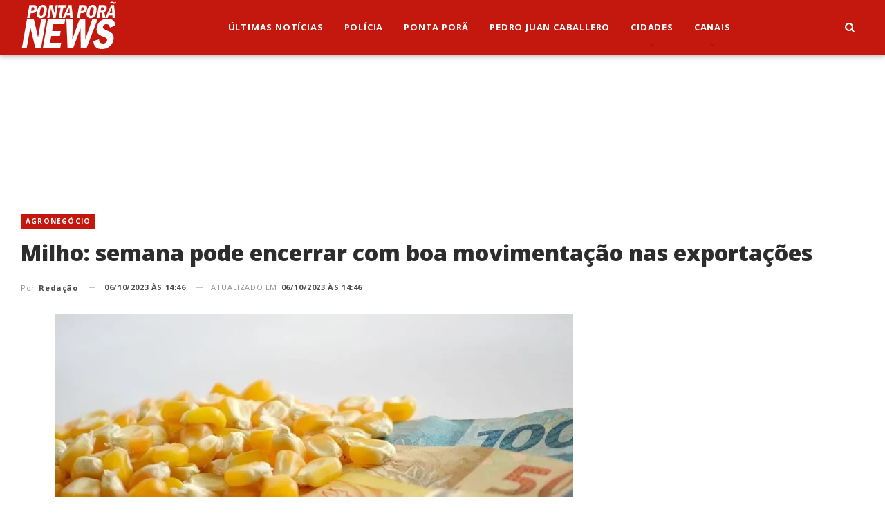

--- FILE ---
content_type: text/html; charset=UTF-8
request_url: https://www.pontaporanews.com.br/agronegocio/milho-semana-pode-encerrar-com-boa-movimentacao-nas-exportacoes/327548/
body_size: 16869
content:
	<!DOCTYPE html>
		<!--[if IE 8]>
	<html class="ie ie8" lang="pt-BR" prefix="og: https://ogp.me/ns#"> <![endif]-->
	<!--[if IE 9]>
	<html class="ie ie9" lang="pt-BR" prefix="og: https://ogp.me/ns#"> <![endif]-->
	<!--[if gt IE 9]><!-->
<html lang="pt-BR" prefix="og: https://ogp.me/ns#"> <!--<![endif]-->
	<head>
				<meta charset="UTF-8">
		<meta http-equiv="X-UA-Compatible" content="IE=edge">
		<meta name="viewport" content="width=device-width, initial-scale=1.0">
		<link rel="pingback" href="https://www.pontaporanews.com.br/xmlrpc.php"/>

		
<!-- Otimização dos mecanismos de pesquisa pelo Rank Math PRO - https://rankmath.com/ -->
<title>Milho: semana pode encerrar com boa movimentação nas exportações - Ponta Porã News</title>
<meta name="description" content="O mercado brasileiro de milho deve encerrar com maior movimentação na exportação, diante da significativa alta do dólar frente ao real. A Bolsa de Mercadorias"/>
<meta name="robots" content="follow, index, max-snippet:-1, max-video-preview:-1, max-image-preview:large"/>
<link rel="canonical" href="https://www.pontaporanews.com.br/agronegocio/milho-semana-pode-encerrar-com-boa-movimentacao-nas-exportacoes/327548/" />
<meta property="og:locale" content="pt_BR" />
<meta property="og:type" content="article" />
<meta property="og:title" content="Milho: semana pode encerrar com boa movimentação nas exportações - Ponta Porã News" />
<meta property="og:description" content="O mercado brasileiro de milho deve encerrar com maior movimentação na exportação, diante da significativa alta do dólar frente ao real. A Bolsa de Mercadorias" />
<meta property="og:url" content="https://www.pontaporanews.com.br/agronegocio/milho-semana-pode-encerrar-com-boa-movimentacao-nas-exportacoes/327548/" />
<meta property="og:site_name" content="Ponta Porã News" />
<meta property="article:publisher" content="https://www.facebook.com/pontaporanews" />
<meta property="article:author" content="https://www.facebook.com/pontaporanews/" />
<meta property="article:section" content="Agronegócio" />
<meta property="og:updated_time" content="2023-10-06T14:46:30-04:00" />
<meta property="fb:app_id" content="945910485860128" />
<meta property="og:image" content="https://www.pontaporanews.com.br/wp-content/uploads/2023/10/imagick_convert-2.webp" />
<meta property="og:image:secure_url" content="https://www.pontaporanews.com.br/wp-content/uploads/2023/10/imagick_convert-2.webp" />
<meta property="og:image:width" content="904" />
<meta property="og:image:height" content="508" />
<meta property="og:image:alt" content="Milho: semana pode encerrar com boa movimentação nas exportações" />
<meta property="og:image:type" content="image/webp" />
<meta property="article:published_time" content="2023-10-06T14:46:26-04:00" />
<meta property="article:modified_time" content="2023-10-06T14:46:30-04:00" />
<meta name="twitter:card" content="summary_large_image" />
<meta name="twitter:title" content="Milho: semana pode encerrar com boa movimentação nas exportações - Ponta Porã News" />
<meta name="twitter:description" content="O mercado brasileiro de milho deve encerrar com maior movimentação na exportação, diante da significativa alta do dólar frente ao real. A Bolsa de Mercadorias" />
<meta name="twitter:image" content="https://www.pontaporanews.com.br/wp-content/uploads/2023/10/imagick_convert-2.webp" />
<meta name="twitter:label1" content="Escrito por" />
<meta name="twitter:data1" content="Redação" />
<meta name="twitter:label2" content="Tempo para leitura" />
<meta name="twitter:data2" content="1 minuto" />
<script type="application/ld+json" class="rank-math-schema-pro">{"@context":"https://schema.org","@graph":[{"@type":"Place","@id":"https://www.pontaporanews.com.br/#place","address":{"@type":"PostalAddress","addressLocality":"Ponta Por\u00e3","addressRegion":"Mato Grosso do Sul","addressCountry":"Brasil"}},{"@type":["NewsMediaOrganization","Organization"],"@id":"https://www.pontaporanews.com.br/#organization","name":"Ponta Por\u00e3 News","url":"https://www.pontaporanews.com.br","sameAs":["https://www.facebook.com/pontaporanews"],"email":"pontaporanews@pontaporanews.com.br","address":{"@type":"PostalAddress","addressLocality":"Ponta Por\u00e3","addressRegion":"Mato Grosso do Sul","addressCountry":"Brasil"},"logo":{"@type":"ImageObject","@id":"https://www.pontaporanews.com.br/#logo","url":"https://www.pontaporanews.com.br/wp-content/uploads/2020/04/logo.png","contentUrl":"https://www.pontaporanews.com.br/wp-content/uploads/2020/04/logo.png","caption":"Ponta Por\u00e3 News","inLanguage":"pt-BR","width":"600","height":"301"},"location":{"@id":"https://www.pontaporanews.com.br/#place"}},{"@type":"WebSite","@id":"https://www.pontaporanews.com.br/#website","url":"https://www.pontaporanews.com.br","name":"Ponta Por\u00e3 News","publisher":{"@id":"https://www.pontaporanews.com.br/#organization"},"inLanguage":"pt-BR"},{"@type":"ImageObject","@id":"https://www.pontaporanews.com.br/wp-content/uploads/2023/10/imagick_convert-2.webp","url":"https://www.pontaporanews.com.br/wp-content/uploads/2023/10/imagick_convert-2.webp","width":"904","height":"508","inLanguage":"pt-BR"},{"@type":"WebPage","@id":"https://www.pontaporanews.com.br/agronegocio/milho-semana-pode-encerrar-com-boa-movimentacao-nas-exportacoes/327548/#webpage","url":"https://www.pontaporanews.com.br/agronegocio/milho-semana-pode-encerrar-com-boa-movimentacao-nas-exportacoes/327548/","name":"Milho: semana pode encerrar com boa movimenta\u00e7\u00e3o nas exporta\u00e7\u00f5es - Ponta Por\u00e3 News","datePublished":"2023-10-06T14:46:26-04:00","dateModified":"2023-10-06T14:46:30-04:00","isPartOf":{"@id":"https://www.pontaporanews.com.br/#website"},"primaryImageOfPage":{"@id":"https://www.pontaporanews.com.br/wp-content/uploads/2023/10/imagick_convert-2.webp"},"inLanguage":"pt-BR"},{"@type":"Person","@id":"https://www.pontaporanews.com.br/agronegocio/milho-semana-pode-encerrar-com-boa-movimentacao-nas-exportacoes/327548/#author","name":"Reda\u00e7\u00e3o","image":{"@type":"ImageObject","@id":"https://secure.gravatar.com/avatar/5e8a95955532546f38ba99e3ef8c44a10c3d06f5594ff292f4c4cba97eea82b2?s=96&amp;d=mm&amp;r=g","url":"https://secure.gravatar.com/avatar/5e8a95955532546f38ba99e3ef8c44a10c3d06f5594ff292f4c4cba97eea82b2?s=96&amp;d=mm&amp;r=g","caption":"Reda\u00e7\u00e3o","inLanguage":"pt-BR"},"worksFor":{"@id":"https://www.pontaporanews.com.br/#organization"}},{"@type":"NewsArticle","headline":"Milho: semana pode encerrar com boa movimenta\u00e7\u00e3o nas exporta\u00e7\u00f5es","datePublished":"2023-10-06T14:46:26-04:00","dateModified":"2023-10-06T14:46:30-04:00","author":{"@id":"https://www.pontaporanews.com.br/agronegocio/milho-semana-pode-encerrar-com-boa-movimentacao-nas-exportacoes/327548/#author","name":"Reda\u00e7\u00e3o"},"publisher":{"@id":"https://www.pontaporanews.com.br/#organization"},"description":"O mercado brasileiro de milho deve encerrar com maior movimenta\u00e7\u00e3o na exporta\u00e7\u00e3o, diante da significativa alta do d\u00f3lar frente ao real. A Bolsa de Mercadorias de Chicago, contudo, opera em queda.","copyrightYear":"2023","copyrightHolder":{"@id":"https://www.pontaporanews.com.br/#organization"},"name":"Milho: semana pode encerrar com boa movimenta\u00e7\u00e3o nas exporta\u00e7\u00f5es","@id":"https://www.pontaporanews.com.br/agronegocio/milho-semana-pode-encerrar-com-boa-movimentacao-nas-exportacoes/327548/#richSnippet","isPartOf":{"@id":"https://www.pontaporanews.com.br/agronegocio/milho-semana-pode-encerrar-com-boa-movimentacao-nas-exportacoes/327548/#webpage"},"image":{"@id":"https://www.pontaporanews.com.br/wp-content/uploads/2023/10/imagick_convert-2.webp"},"inLanguage":"pt-BR","mainEntityOfPage":{"@id":"https://www.pontaporanews.com.br/agronegocio/milho-semana-pode-encerrar-com-boa-movimentacao-nas-exportacoes/327548/#webpage"}}]}</script>
<!-- /Plugin de SEO Rank Math para WordPress -->


<!-- Better Open Graph, Schema.org & Twitter Integration -->
<meta property="og:locale" content="pt_br"/>
<meta property="og:site_name" content="Ponta Porã News"/>
<meta property="og:url" content="https://www.pontaporanews.com.br/agronegocio/milho-semana-pode-encerrar-com-boa-movimentacao-nas-exportacoes/327548/"/>
<meta property="og:title" content="Milho: semana pode encerrar com boa movimentação nas exportações"/>
<meta property="og:image" content="https://www.pontaporanews.com.br/wp-content/uploads/2023/10/imagick_convert-2.webp"/>
<meta property="article:section" content="Agronegócio"/>
<meta property="og:description" content="O mercado brasileiro de milho deve encerrar com maior movimentação na exportação, diante da significativa alta do dólar frente ao real. A Bolsa de Mercadorias de Chicago, contudo, opera em queda.No âmbito doméstico, ainda há impasse entre produtores "/>
<meta property="og:type" content="article"/>
<meta name="twitter:card" content="summary"/>
<meta name="twitter:url" content="https://www.pontaporanews.com.br/agronegocio/milho-semana-pode-encerrar-com-boa-movimentacao-nas-exportacoes/327548/"/>
<meta name="twitter:title" content="Milho: semana pode encerrar com boa movimentação nas exportações"/>
<meta name="twitter:description" content="O mercado brasileiro de milho deve encerrar com maior movimentação na exportação, diante da significativa alta do dólar frente ao real. A Bolsa de Mercadorias de Chicago, contudo, opera em queda.No âmbito doméstico, ainda há impasse entre produtores "/>
<meta name="twitter:image" content="https://www.pontaporanews.com.br/wp-content/uploads/2023/10/imagick_convert-2.webp"/>
<!-- / Better Open Graph, Schema.org & Twitter Integration. -->
<link rel='dns-prefetch' href='//www.pontaporanews.com.br' />
<link rel='dns-prefetch' href='//fonts.googleapis.com' />
<link rel="alternate" type="application/rss+xml" title="Feed para Ponta Porã News &raquo;" href="https://www.pontaporanews.com.br/feed/" />
<link rel="alternate" type="application/rss+xml" title="Feed de comentários para Ponta Porã News &raquo;" href="https://www.pontaporanews.com.br/comments/feed/" />
<link rel="alternate" title="oEmbed (JSON)" type="application/json+oembed" href="https://www.pontaporanews.com.br/wp-json/oembed/1.0/embed?url=https%3A%2F%2Fwww.pontaporanews.com.br%2Fagronegocio%2Fmilho-semana-pode-encerrar-com-boa-movimentacao-nas-exportacoes%2F327548%2F" />
<link rel="alternate" title="oEmbed (XML)" type="text/xml+oembed" href="https://www.pontaporanews.com.br/wp-json/oembed/1.0/embed?url=https%3A%2F%2Fwww.pontaporanews.com.br%2Fagronegocio%2Fmilho-semana-pode-encerrar-com-boa-movimentacao-nas-exportacoes%2F327548%2F&#038;format=xml" />
<style id='wp-img-auto-sizes-contain-inline-css' type='text/css'>
img:is([sizes=auto i],[sizes^="auto," i]){contain-intrinsic-size:3000px 1500px}
/*# sourceURL=wp-img-auto-sizes-contain-inline-css */
</style>
<style id='wp-emoji-styles-inline-css' type='text/css'>

	img.wp-smiley, img.emoji {
		display: inline !important;
		border: none !important;
		box-shadow: none !important;
		height: 1em !important;
		width: 1em !important;
		margin: 0 0.07em !important;
		vertical-align: -0.1em !important;
		background: none !important;
		padding: 0 !important;
	}
/*# sourceURL=wp-emoji-styles-inline-css */
</style>
<style id='wp-block-library-inline-css' type='text/css'>
:root{--wp-block-synced-color:#7a00df;--wp-block-synced-color--rgb:122,0,223;--wp-bound-block-color:var(--wp-block-synced-color);--wp-editor-canvas-background:#ddd;--wp-admin-theme-color:#007cba;--wp-admin-theme-color--rgb:0,124,186;--wp-admin-theme-color-darker-10:#006ba1;--wp-admin-theme-color-darker-10--rgb:0,107,160.5;--wp-admin-theme-color-darker-20:#005a87;--wp-admin-theme-color-darker-20--rgb:0,90,135;--wp-admin-border-width-focus:2px}@media (min-resolution:192dpi){:root{--wp-admin-border-width-focus:1.5px}}.wp-element-button{cursor:pointer}:root .has-very-light-gray-background-color{background-color:#eee}:root .has-very-dark-gray-background-color{background-color:#313131}:root .has-very-light-gray-color{color:#eee}:root .has-very-dark-gray-color{color:#313131}:root .has-vivid-green-cyan-to-vivid-cyan-blue-gradient-background{background:linear-gradient(135deg,#00d084,#0693e3)}:root .has-purple-crush-gradient-background{background:linear-gradient(135deg,#34e2e4,#4721fb 50%,#ab1dfe)}:root .has-hazy-dawn-gradient-background{background:linear-gradient(135deg,#faaca8,#dad0ec)}:root .has-subdued-olive-gradient-background{background:linear-gradient(135deg,#fafae1,#67a671)}:root .has-atomic-cream-gradient-background{background:linear-gradient(135deg,#fdd79a,#004a59)}:root .has-nightshade-gradient-background{background:linear-gradient(135deg,#330968,#31cdcf)}:root .has-midnight-gradient-background{background:linear-gradient(135deg,#020381,#2874fc)}:root{--wp--preset--font-size--normal:16px;--wp--preset--font-size--huge:42px}.has-regular-font-size{font-size:1em}.has-larger-font-size{font-size:2.625em}.has-normal-font-size{font-size:var(--wp--preset--font-size--normal)}.has-huge-font-size{font-size:var(--wp--preset--font-size--huge)}.has-text-align-center{text-align:center}.has-text-align-left{text-align:left}.has-text-align-right{text-align:right}.has-fit-text{white-space:nowrap!important}#end-resizable-editor-section{display:none}.aligncenter{clear:both}.items-justified-left{justify-content:flex-start}.items-justified-center{justify-content:center}.items-justified-right{justify-content:flex-end}.items-justified-space-between{justify-content:space-between}.screen-reader-text{border:0;clip-path:inset(50%);height:1px;margin:-1px;overflow:hidden;padding:0;position:absolute;width:1px;word-wrap:normal!important}.screen-reader-text:focus{background-color:#ddd;clip-path:none;color:#444;display:block;font-size:1em;height:auto;left:5px;line-height:normal;padding:15px 23px 14px;text-decoration:none;top:5px;width:auto;z-index:100000}html :where(.has-border-color){border-style:solid}html :where([style*=border-top-color]){border-top-style:solid}html :where([style*=border-right-color]){border-right-style:solid}html :where([style*=border-bottom-color]){border-bottom-style:solid}html :where([style*=border-left-color]){border-left-style:solid}html :where([style*=border-width]){border-style:solid}html :where([style*=border-top-width]){border-top-style:solid}html :where([style*=border-right-width]){border-right-style:solid}html :where([style*=border-bottom-width]){border-bottom-style:solid}html :where([style*=border-left-width]){border-left-style:solid}html :where(img[class*=wp-image-]){height:auto;max-width:100%}:where(figure){margin:0 0 1em}html :where(.is-position-sticky){--wp-admin--admin-bar--position-offset:var(--wp-admin--admin-bar--height,0px)}@media screen and (max-width:600px){html :where(.is-position-sticky){--wp-admin--admin-bar--position-offset:0px}}

/*# sourceURL=wp-block-library-inline-css */
</style><style id='wp-block-video-inline-css' type='text/css'>
.wp-block-video{box-sizing:border-box}.wp-block-video video{height:auto;vertical-align:middle;width:100%}@supports (position:sticky){.wp-block-video [poster]{object-fit:cover}}.wp-block-video.aligncenter{text-align:center}.wp-block-video :where(figcaption){margin-bottom:1em;margin-top:.5em}
/*# sourceURL=https://www.pontaporanews.com.br/wp-includes/blocks/video/style.min.css */
</style>
<style id='wp-block-paragraph-inline-css' type='text/css'>
.is-small-text{font-size:.875em}.is-regular-text{font-size:1em}.is-large-text{font-size:2.25em}.is-larger-text{font-size:3em}.has-drop-cap:not(:focus):first-letter{float:left;font-size:8.4em;font-style:normal;font-weight:100;line-height:.68;margin:.05em .1em 0 0;text-transform:uppercase}body.rtl .has-drop-cap:not(:focus):first-letter{float:none;margin-left:.1em}p.has-drop-cap.has-background{overflow:hidden}:root :where(p.has-background){padding:1.25em 2.375em}:where(p.has-text-color:not(.has-link-color)) a{color:inherit}p.has-text-align-left[style*="writing-mode:vertical-lr"],p.has-text-align-right[style*="writing-mode:vertical-rl"]{rotate:180deg}
/*# sourceURL=https://www.pontaporanews.com.br/wp-includes/blocks/paragraph/style.min.css */
</style>
<style id='global-styles-inline-css' type='text/css'>
:root{--wp--preset--aspect-ratio--square: 1;--wp--preset--aspect-ratio--4-3: 4/3;--wp--preset--aspect-ratio--3-4: 3/4;--wp--preset--aspect-ratio--3-2: 3/2;--wp--preset--aspect-ratio--2-3: 2/3;--wp--preset--aspect-ratio--16-9: 16/9;--wp--preset--aspect-ratio--9-16: 9/16;--wp--preset--color--black: #000000;--wp--preset--color--cyan-bluish-gray: #abb8c3;--wp--preset--color--white: #ffffff;--wp--preset--color--pale-pink: #f78da7;--wp--preset--color--vivid-red: #cf2e2e;--wp--preset--color--luminous-vivid-orange: #ff6900;--wp--preset--color--luminous-vivid-amber: #fcb900;--wp--preset--color--light-green-cyan: #7bdcb5;--wp--preset--color--vivid-green-cyan: #00d084;--wp--preset--color--pale-cyan-blue: #8ed1fc;--wp--preset--color--vivid-cyan-blue: #0693e3;--wp--preset--color--vivid-purple: #9b51e0;--wp--preset--gradient--vivid-cyan-blue-to-vivid-purple: linear-gradient(135deg,rgb(6,147,227) 0%,rgb(155,81,224) 100%);--wp--preset--gradient--light-green-cyan-to-vivid-green-cyan: linear-gradient(135deg,rgb(122,220,180) 0%,rgb(0,208,130) 100%);--wp--preset--gradient--luminous-vivid-amber-to-luminous-vivid-orange: linear-gradient(135deg,rgb(252,185,0) 0%,rgb(255,105,0) 100%);--wp--preset--gradient--luminous-vivid-orange-to-vivid-red: linear-gradient(135deg,rgb(255,105,0) 0%,rgb(207,46,46) 100%);--wp--preset--gradient--very-light-gray-to-cyan-bluish-gray: linear-gradient(135deg,rgb(238,238,238) 0%,rgb(169,184,195) 100%);--wp--preset--gradient--cool-to-warm-spectrum: linear-gradient(135deg,rgb(74,234,220) 0%,rgb(151,120,209) 20%,rgb(207,42,186) 40%,rgb(238,44,130) 60%,rgb(251,105,98) 80%,rgb(254,248,76) 100%);--wp--preset--gradient--blush-light-purple: linear-gradient(135deg,rgb(255,206,236) 0%,rgb(152,150,240) 100%);--wp--preset--gradient--blush-bordeaux: linear-gradient(135deg,rgb(254,205,165) 0%,rgb(254,45,45) 50%,rgb(107,0,62) 100%);--wp--preset--gradient--luminous-dusk: linear-gradient(135deg,rgb(255,203,112) 0%,rgb(199,81,192) 50%,rgb(65,88,208) 100%);--wp--preset--gradient--pale-ocean: linear-gradient(135deg,rgb(255,245,203) 0%,rgb(182,227,212) 50%,rgb(51,167,181) 100%);--wp--preset--gradient--electric-grass: linear-gradient(135deg,rgb(202,248,128) 0%,rgb(113,206,126) 100%);--wp--preset--gradient--midnight: linear-gradient(135deg,rgb(2,3,129) 0%,rgb(40,116,252) 100%);--wp--preset--font-size--small: 13px;--wp--preset--font-size--medium: 20px;--wp--preset--font-size--large: 36px;--wp--preset--font-size--x-large: 42px;--wp--preset--spacing--20: 0.44rem;--wp--preset--spacing--30: 0.67rem;--wp--preset--spacing--40: 1rem;--wp--preset--spacing--50: 1.5rem;--wp--preset--spacing--60: 2.25rem;--wp--preset--spacing--70: 3.38rem;--wp--preset--spacing--80: 5.06rem;--wp--preset--shadow--natural: 6px 6px 9px rgba(0, 0, 0, 0.2);--wp--preset--shadow--deep: 12px 12px 50px rgba(0, 0, 0, 0.4);--wp--preset--shadow--sharp: 6px 6px 0px rgba(0, 0, 0, 0.2);--wp--preset--shadow--outlined: 6px 6px 0px -3px rgb(255, 255, 255), 6px 6px rgb(0, 0, 0);--wp--preset--shadow--crisp: 6px 6px 0px rgb(0, 0, 0);}:where(.is-layout-flex){gap: 0.5em;}:where(.is-layout-grid){gap: 0.5em;}body .is-layout-flex{display: flex;}.is-layout-flex{flex-wrap: wrap;align-items: center;}.is-layout-flex > :is(*, div){margin: 0;}body .is-layout-grid{display: grid;}.is-layout-grid > :is(*, div){margin: 0;}:where(.wp-block-columns.is-layout-flex){gap: 2em;}:where(.wp-block-columns.is-layout-grid){gap: 2em;}:where(.wp-block-post-template.is-layout-flex){gap: 1.25em;}:where(.wp-block-post-template.is-layout-grid){gap: 1.25em;}.has-black-color{color: var(--wp--preset--color--black) !important;}.has-cyan-bluish-gray-color{color: var(--wp--preset--color--cyan-bluish-gray) !important;}.has-white-color{color: var(--wp--preset--color--white) !important;}.has-pale-pink-color{color: var(--wp--preset--color--pale-pink) !important;}.has-vivid-red-color{color: var(--wp--preset--color--vivid-red) !important;}.has-luminous-vivid-orange-color{color: var(--wp--preset--color--luminous-vivid-orange) !important;}.has-luminous-vivid-amber-color{color: var(--wp--preset--color--luminous-vivid-amber) !important;}.has-light-green-cyan-color{color: var(--wp--preset--color--light-green-cyan) !important;}.has-vivid-green-cyan-color{color: var(--wp--preset--color--vivid-green-cyan) !important;}.has-pale-cyan-blue-color{color: var(--wp--preset--color--pale-cyan-blue) !important;}.has-vivid-cyan-blue-color{color: var(--wp--preset--color--vivid-cyan-blue) !important;}.has-vivid-purple-color{color: var(--wp--preset--color--vivid-purple) !important;}.has-black-background-color{background-color: var(--wp--preset--color--black) !important;}.has-cyan-bluish-gray-background-color{background-color: var(--wp--preset--color--cyan-bluish-gray) !important;}.has-white-background-color{background-color: var(--wp--preset--color--white) !important;}.has-pale-pink-background-color{background-color: var(--wp--preset--color--pale-pink) !important;}.has-vivid-red-background-color{background-color: var(--wp--preset--color--vivid-red) !important;}.has-luminous-vivid-orange-background-color{background-color: var(--wp--preset--color--luminous-vivid-orange) !important;}.has-luminous-vivid-amber-background-color{background-color: var(--wp--preset--color--luminous-vivid-amber) !important;}.has-light-green-cyan-background-color{background-color: var(--wp--preset--color--light-green-cyan) !important;}.has-vivid-green-cyan-background-color{background-color: var(--wp--preset--color--vivid-green-cyan) !important;}.has-pale-cyan-blue-background-color{background-color: var(--wp--preset--color--pale-cyan-blue) !important;}.has-vivid-cyan-blue-background-color{background-color: var(--wp--preset--color--vivid-cyan-blue) !important;}.has-vivid-purple-background-color{background-color: var(--wp--preset--color--vivid-purple) !important;}.has-black-border-color{border-color: var(--wp--preset--color--black) !important;}.has-cyan-bluish-gray-border-color{border-color: var(--wp--preset--color--cyan-bluish-gray) !important;}.has-white-border-color{border-color: var(--wp--preset--color--white) !important;}.has-pale-pink-border-color{border-color: var(--wp--preset--color--pale-pink) !important;}.has-vivid-red-border-color{border-color: var(--wp--preset--color--vivid-red) !important;}.has-luminous-vivid-orange-border-color{border-color: var(--wp--preset--color--luminous-vivid-orange) !important;}.has-luminous-vivid-amber-border-color{border-color: var(--wp--preset--color--luminous-vivid-amber) !important;}.has-light-green-cyan-border-color{border-color: var(--wp--preset--color--light-green-cyan) !important;}.has-vivid-green-cyan-border-color{border-color: var(--wp--preset--color--vivid-green-cyan) !important;}.has-pale-cyan-blue-border-color{border-color: var(--wp--preset--color--pale-cyan-blue) !important;}.has-vivid-cyan-blue-border-color{border-color: var(--wp--preset--color--vivid-cyan-blue) !important;}.has-vivid-purple-border-color{border-color: var(--wp--preset--color--vivid-purple) !important;}.has-vivid-cyan-blue-to-vivid-purple-gradient-background{background: var(--wp--preset--gradient--vivid-cyan-blue-to-vivid-purple) !important;}.has-light-green-cyan-to-vivid-green-cyan-gradient-background{background: var(--wp--preset--gradient--light-green-cyan-to-vivid-green-cyan) !important;}.has-luminous-vivid-amber-to-luminous-vivid-orange-gradient-background{background: var(--wp--preset--gradient--luminous-vivid-amber-to-luminous-vivid-orange) !important;}.has-luminous-vivid-orange-to-vivid-red-gradient-background{background: var(--wp--preset--gradient--luminous-vivid-orange-to-vivid-red) !important;}.has-very-light-gray-to-cyan-bluish-gray-gradient-background{background: var(--wp--preset--gradient--very-light-gray-to-cyan-bluish-gray) !important;}.has-cool-to-warm-spectrum-gradient-background{background: var(--wp--preset--gradient--cool-to-warm-spectrum) !important;}.has-blush-light-purple-gradient-background{background: var(--wp--preset--gradient--blush-light-purple) !important;}.has-blush-bordeaux-gradient-background{background: var(--wp--preset--gradient--blush-bordeaux) !important;}.has-luminous-dusk-gradient-background{background: var(--wp--preset--gradient--luminous-dusk) !important;}.has-pale-ocean-gradient-background{background: var(--wp--preset--gradient--pale-ocean) !important;}.has-electric-grass-gradient-background{background: var(--wp--preset--gradient--electric-grass) !important;}.has-midnight-gradient-background{background: var(--wp--preset--gradient--midnight) !important;}.has-small-font-size{font-size: var(--wp--preset--font-size--small) !important;}.has-medium-font-size{font-size: var(--wp--preset--font-size--medium) !important;}.has-large-font-size{font-size: var(--wp--preset--font-size--large) !important;}.has-x-large-font-size{font-size: var(--wp--preset--font-size--x-large) !important;}
/*# sourceURL=global-styles-inline-css */
</style>

<style id='classic-theme-styles-inline-css' type='text/css'>
/*! This file is auto-generated */
.wp-block-button__link{color:#fff;background-color:#32373c;border-radius:9999px;box-shadow:none;text-decoration:none;padding:calc(.667em + 2px) calc(1.333em + 2px);font-size:1.125em}.wp-block-file__button{background:#32373c;color:#fff;text-decoration:none}
/*# sourceURL=/wp-includes/css/classic-themes.min.css */
</style>
<link rel='stylesheet' id='better-google-custom-search-css' href='https://www.pontaporanews.com.br/wp-content/plugins/better-google-custom-search/css/better-google-custom-search.min.css?ver=1.2.3' type='text/css' media='all' />
<link rel='stylesheet' id='bf-slick-css' href='https://www.pontaporanews.com.br/wp-content/themes/publisher/includes/libs/better-framework/assets/css/slick.min.css?ver=3.15.0' type='text/css' media='all' />
<link rel='stylesheet' id='pretty-photo-css' href='https://www.pontaporanews.com.br/wp-content/themes/publisher/includes/libs/better-framework/assets/css/pretty-photo.min.css?ver=3.15.0' type='text/css' media='all' />
<link rel='stylesheet' id='bs-icons-css' href='https://www.pontaporanews.com.br/wp-content/themes/publisher/includes/libs/better-framework/assets/css/bs-icons.css?ver=3.15.0' type='text/css' media='all' />
<link rel='stylesheet' id='theme-libs-css' href='https://www.pontaporanews.com.br/wp-content/themes/publisher/css/theme-libs.min.css?ver=7.11.0' type='text/css' media='all' />
<link rel='stylesheet' id='fontawesome-css' href='https://www.pontaporanews.com.br/wp-content/themes/publisher/includes/libs/better-framework/assets/css/font-awesome.min.css?ver=3.15.0' type='text/css' media='all' />
<link rel='stylesheet' id='publisher-css' href='https://www.pontaporanews.com.br/wp-content/themes/publisher/style-7.11.0.min.css?ver=7.11.0' type='text/css' media='all' />
<link rel='stylesheet' id='better-framework-main-fonts-css' href='https://fonts.googleapis.com/css?family=Open+Sans:400,700,800,400italic,600%7CPoppins:600&#038;display=swap' type='text/css' media='all' />
<link rel='stylesheet' id='publisher-theme-trender-mag-css' href='https://www.pontaporanews.com.br/wp-content/themes/publisher/includes/styles/trender-mag/style.min.css?ver=7.11.0' type='text/css' media='all' />
<script type="text/javascript" src="https://www.pontaporanews.com.br/wp-includes/js/jquery/jquery.min.js?ver=3.7.1" id="jquery-core-js"></script>
<script type="text/javascript" src="https://www.pontaporanews.com.br/wp-includes/js/jquery/jquery-migrate.min.js?ver=3.4.1" id="jquery-migrate-js"></script>
<link rel="https://api.w.org/" href="https://www.pontaporanews.com.br/wp-json/" /><link rel="alternate" title="JSON" type="application/json" href="https://www.pontaporanews.com.br/wp-json/wp/v2/posts/327548" /><link rel="EditURI" type="application/rsd+xml" title="RSD" href="https://www.pontaporanews.com.br/xmlrpc.php?rsd" />
<meta name="generator" content="WordPress 6.9" />
<link rel='shortlink' href='https://www.pontaporanews.com.br/?p=327548' />
		<link rel="manifest" href="https://www.pontaporanews.com.br/wp-json/wp/v2/web-app-manifest">
					<meta name="theme-color" content="#fff">
								<meta name="apple-mobile-web-app-capable" content="yes">
				<meta name="mobile-web-app-capable" content="yes">

				<link rel="apple-touch-startup-image" href="https://www.pontaporanews.com.br/wp-content/uploads/2021/03/cropped-144x144-1-192x192.png">

				<meta name="apple-mobile-web-app-title" content="PPN">
		<meta name="application-name" content="PPN">
		<script async src="//reviveads.msemfoco.com.br/www/delivery/asyncjs.php"></script>			<link rel="shortcut icon" href="https://www.pontaporanews.com.br/wp-content/uploads/2021/03/favicon-16x16-1.png">			<link rel="apple-touch-icon" href="https://www.pontaporanews.com.br/wp-content/uploads/2021/03/57x57.png">			<link rel="apple-touch-icon" sizes="114x114" href="https://www.pontaporanews.com.br/wp-content/uploads/2021/03/114x114.png">			<link rel="apple-touch-icon" sizes="72x72" href="https://www.pontaporanews.com.br/wp-content/uploads/2021/03/72x72.png">			<link rel="apple-touch-icon" sizes="144x144" href="https://www.pontaporanews.com.br/wp-content/uploads/2021/03/144x144.png"><meta name="generator" content="Powered by WPBakery Page Builder - drag and drop page builder for WordPress."/>
<script type="application/ld+json">{
    "@context": "http://schema.org/",
    "@type": "Organization",
    "@id": "#organization",
    "logo": {
        "@type": "ImageObject",
        "url": "https://www.pontaporanews.com.br/wp-content/uploads/2022/02/logo.png"
    },
    "url": "https://www.pontaporanews.com.br/",
    "name": "Ponta Por\u00e3 News",
    "description": "Not\u00edcias de Ponta Por\u00e3 e Pedro Juan Caballero"
}</script>
<script type="application/ld+json">{
    "@context": "http://schema.org/",
    "@type": "WebSite",
    "name": "Ponta Por\u00e3 News",
    "alternateName": "Not\u00edcias de Ponta Por\u00e3 e Pedro Juan Caballero",
    "url": "https://www.pontaporanews.com.br/"
}</script>
<script type="application/ld+json">{
    "@context": "http://schema.org/",
    "@type": "NewsArticle",
    "headline": "Milho: semana pode encerrar com boa movimenta\u00e7\u00e3o nas exporta\u00e7\u00f5es",
    "description": "O mercado brasileiro de milho deve encerrar com maior movimenta\u00e7\u00e3o na exporta\u00e7\u00e3o, diante da significativa alta do d\u00f3lar frente ao real. A Bolsa de Mercadorias de Chicago, contudo, opera em queda.No \u00e2mbito dom\u00e9stico, ainda h\u00e1 impasse entre produtores ",
    "datePublished": "2023-10-06",
    "dateModified": "2023-10-06",
    "author": {
        "@type": "Person",
        "@id": "#person-Redao",
        "name": "Reda\u00e7\u00e3o"
    },
    "image": "https://www.pontaporanews.com.br/wp-content/uploads/2023/10/imagick_convert-2.webp",
    "interactionStatistic": [
        {
            "@type": "InteractionCounter",
            "interactionType": "http://schema.org/CommentAction",
            "userInteractionCount": "0"
        }
    ],
    "publisher": {
        "@id": "#organization"
    },
    "mainEntityOfPage": "https://www.pontaporanews.com.br/agronegocio/milho-semana-pode-encerrar-com-boa-movimentacao-nas-exportacoes/327548/"
}</script>
<link rel='stylesheet' id='7.11.0-1768343266' href='https://www.pontaporanews.com.br/wp-content/bs-booster-cache/d658c21cfe8960503a37df5e8b6b7c22.css' type='text/css' media='all' />
<link rel="icon" href="https://www.pontaporanews.com.br/wp-content/uploads/2021/03/cropped-144x144-1-32x32.png" sizes="32x32" />
<link rel="icon" href="https://www.pontaporanews.com.br/wp-content/uploads/2021/03/cropped-144x144-1-192x192.png" sizes="192x192" />
<link rel="apple-touch-icon" href="https://www.pontaporanews.com.br/wp-content/uploads/2021/03/cropped-144x144-1-180x180.png" />
<meta name="msapplication-TileImage" content="https://www.pontaporanews.com.br/wp-content/uploads/2021/03/cropped-144x144-1-270x270.png" />

<!-- BetterFramework Head Inline CSS -->
<style>
.post-header-title .term-badges.floated { padding:0;}

.site-header.header-style-5 .main-menu.menu {
    height: 79px !important;
    overflow-y: hidden;
    margin-bottom: 0;
}
.rh-header .menu-container .menu-handler .lines {
    margin-top: 32.5px;
}
.rh-header .menu-container .menu-handler {
    width: 70px;
    height: 70px;
}
.rh-header .logo-container {
    line-height: 70px;
    height: 70px;
}
.bs-about .about-title img {width: 180px;}
.bs-pinning-wrapper .content-wrap .container {
    max-height: 79px !important; }
#site-logo {
    width: 139px;
    height: 74px;
}
.site-header.header-style-5.full-width .content-wrap.pinned, .rh-header .rh-container {
    background: #c4170d;
}
#menu-footer {
    display: inline-block;
}

.wpb_wrapper ins img {
    max-width: 100%;
    height: auto;
}
.adcontainer, .wpb_wrapper .cjphnsbmo-align-center {
    text-align: center;
}
.adcontainer {
    margin: 20px 0 0 0;
}
.adcontainer ins img {
    max-width: 100%;
    height: auto;
}
#site-footer {
    margin-top: 30px;
}
.adwidget, .adwidge {
    min-height:320px !important;
}

@media only screen and (max-width: 767px) {
  /* For tablets: */
.adcontainer {
    min-height:60px;
}
}
@media only screen and (min-width: 768px) {
  /* For desktop: */
.adcontainer {
    min-height:160px;
}
}
/* responsive monitor */ @media(min-width: 1200px){#header {
    -webkit-box-shadow: 0 2px 5px 0 rgba(0,0,0,.16),0 2px 10px 0 rgba(0,0,0,.12)!important;
    box-shadow: 0 2px 5px 0 rgba(0,0,0,.16),0 2px 10px 0 rgba(0,0,0,.12)!important;
}
}
/* responsive phone */ @media(max-width: 767px){.rh-header .rh-container {
        background: #c4170c;
    -webkit-box-shadow: 0 2px 5px 0 rgba(0,0,0,.16),0 2px 10px 0 rgba(0,0,0,.12)!important;
    box-shadow: 0 2px 5px 0 rgba(0,0,0,.16),0 2px 10px 0 rgba(0,0,0,.12)!important;
}
.post-header-inner.wfi {
        margin-left: -15px!important;
    margin-right: -15px!important;
}
.logo-container img { width: 105px; }}

</style>
<!-- /BetterFramework Head Inline CSS-->
<noscript><style> .wpb_animate_when_almost_visible { opacity: 1; }</style></noscript>	</head>

<body class="wp-singular post-template-default single single-post postid-327548 single-format-standard wp-theme-publisher bs-theme bs-publisher bs-publisher-trender-mag active-light-box ltr close-rh page-layout-2-col page-layout-2-col-right full-width active-sticky-sidebar main-menu-sticky-smart main-menu-stretched single-prim-cat-162 single-cat-162  wpb-js-composer js-comp-ver-6.7.0 vc_responsive bs-ll-d" dir="ltr">
		<div class="main-wrap content-main-wrap">
			<header id="header" class="site-header header-style-5 full-width stretched" itemscope="itemscope" itemtype="https://schema.org/WPHeader">
				<div class="content-wrap">
			<div class="container">
				<div class="header-inner clearfix">
					<div id="site-branding" class="site-branding">
	<p  id="site-title" class="logo h1 img-logo">
	<a href="https://www.pontaporanews.com.br/" itemprop="url" rel="home">
					<img id="site-logo" src="https://www.pontaporanews.com.br/wp-content/uploads/2022/02/logo.png"
			     alt="Ponta Porã News"  data-bsrjs="https://www.pontaporanews.com.br/wp-content/uploads/2022/02/logo@2x.png"  />

			<span class="site-title">Ponta Porã News - Notícias de Ponta Porã e Pedro Juan Caballero</span>
				</a>
</p>
</div><!-- .site-branding -->
<nav id="menu-main" class="menu main-menu-container  show-search-item menu-actions-btn-width-1" role="navigation" itemscope="itemscope" itemtype="https://schema.org/SiteNavigationElement">
			<div class="menu-action-buttons width-1">
							<div class="search-container close">
					<span class="search-handler"><i class="fa fa-search"></i></span>

					<div class="search-box clearfix">
						<form role="search" method="get" class="search-form clearfix" action="https://www.pontaporanews.com.br">
	<input type="search" class="search-field"
	       placeholder="Pesquisa..."
	       value="" name="s"
	       title="Procurar por:"
	       autocomplete="off">
	<input type="submit" class="search-submit" value="Pesquisa">
</form><!-- .search-form -->
					</div>
				</div>
						</div>
			<ul id="main-navigation" class="main-menu menu bsm-pure clearfix">
		<li id="menu-item-206037" class="menu-item menu-item-type-post_type menu-item-object-page better-anim-fade menu-item-206037"><a href="https://www.pontaporanews.com.br/ultimas-noticias/">Últimas notícias</a></li>
<li id="menu-item-206041" class="menu-item menu-item-type-taxonomy menu-item-object-category menu-term-9 better-anim-fade menu-item-206041"><a href="https://www.pontaporanews.com.br/noticias/policia/">Polícia</a></li>
<li id="menu-item-206040" class="menu-item menu-item-type-post_type menu-item-object-page better-anim-fade menu-item-206040"><a href="https://www.pontaporanews.com.br/ponta-pora/">Ponta Porã</a></li>
<li id="menu-item-206048" class="menu-item menu-item-type-post_type menu-item-object-page better-anim-fade menu-item-206048"><a href="https://www.pontaporanews.com.br/pedro-juan-caballero/">Pedro Juan Caballero</a></li>
<li id="menu-item-206038" class="menu-item menu-item-type-custom menu-item-object-custom menu-item-has-children better-anim-fade menu-item-206038"><a href="#">Cidades</a>
<ul class="sub-menu">
	<li id="menu-item-206042" class="menu-item menu-item-type-post_type menu-item-object-page better-anim-fade menu-item-206042"><a href="https://www.pontaporanews.com.br/aral-moreira/">Aral Moreira</a></li>
	<li id="menu-item-206043" class="menu-item menu-item-type-post_type menu-item-object-page better-anim-fade menu-item-206043"><a href="https://www.pontaporanews.com.br/dourados/">Dourados</a></li>
	<li id="menu-item-206044" class="menu-item menu-item-type-post_type menu-item-object-page better-anim-fade menu-item-206044"><a href="https://www.pontaporanews.com.br/campo-grande/">Campo Grande</a></li>
	<li id="menu-item-206045" class="menu-item menu-item-type-post_type menu-item-object-page better-anim-fade menu-item-206045"><a href="https://www.pontaporanews.com.br/antonio-joao/">Antônio João</a></li>
	<li id="menu-item-206046" class="menu-item menu-item-type-post_type menu-item-object-page better-anim-fade menu-item-206046"><a href="https://www.pontaporanews.com.br/capitan-bado/">Capitan Bado</a></li>
	<li id="menu-item-206047" class="menu-item menu-item-type-post_type menu-item-object-page better-anim-fade menu-item-206047"><a href="https://www.pontaporanews.com.br/amambai/">Amambai</a></li>
</ul>
</li>
<li id="menu-item-206039" class="menu-item menu-item-type-custom menu-item-object-custom menu-item-has-children better-anim-fade menu-item-206039"><a href="#">Canais</a>
<ul class="sub-menu">
	<li id="menu-item-206050" class="menu-item menu-item-type-taxonomy menu-item-object-category menu-term-2 better-anim-fade menu-item-206050"><a href="https://www.pontaporanews.com.br/noticias/cotidiano/">Cotidiano</a></li>
	<li id="menu-item-206051" class="menu-item menu-item-type-taxonomy menu-item-object-category menu-term-127 better-anim-fade menu-item-206051"><a href="https://www.pontaporanews.com.br/noticias/cultura/">Cultura</a></li>
	<li id="menu-item-206052" class="menu-item menu-item-type-taxonomy menu-item-object-category menu-term-3 better-anim-fade menu-item-206052"><a href="https://www.pontaporanews.com.br/noticias/economia/">Economia</a></li>
	<li id="menu-item-206053" class="menu-item menu-item-type-taxonomy menu-item-object-category menu-term-137 better-anim-fade menu-item-206053"><a href="https://www.pontaporanews.com.br/noticias/editais-e-notificacoes/">Editais e Notificações</a></li>
	<li id="menu-item-206054" class="menu-item menu-item-type-taxonomy menu-item-object-category menu-term-4 better-anim-fade menu-item-206054"><a href="https://www.pontaporanews.com.br/noticias/educacao/">Educação</a></li>
	<li id="menu-item-206055" class="menu-item menu-item-type-taxonomy menu-item-object-category menu-term-5 better-anim-fade menu-item-206055"><a href="https://www.pontaporanews.com.br/noticias/emprego/">Emprego</a></li>
	<li id="menu-item-206056" class="menu-item menu-item-type-taxonomy menu-item-object-category menu-term-6 better-anim-fade menu-item-206056"><a href="https://www.pontaporanews.com.br/noticias/entretenimento/">Entretenimento</a></li>
	<li id="menu-item-206057" class="menu-item menu-item-type-taxonomy menu-item-object-category menu-term-7 better-anim-fade menu-item-206057"><a href="https://www.pontaporanews.com.br/noticias/esportes/">Esportes</a></li>
	<li id="menu-item-206058" class="menu-item menu-item-type-taxonomy menu-item-object-category menu-term-8 better-anim-fade menu-item-206058"><a href="https://www.pontaporanews.com.br/noticias/internacional/">Internacional</a></li>
	<li id="menu-item-206059" class="menu-item menu-item-type-taxonomy menu-item-object-category menu-term-10 better-anim-fade menu-item-206059"><a href="https://www.pontaporanews.com.br/noticias/politica/">Política</a></li>
	<li id="menu-item-206060" class="menu-item menu-item-type-taxonomy menu-item-object-category menu-term-11 better-anim-fade menu-item-206060"><a href="https://www.pontaporanews.com.br/noticias/regiao/">Cidades</a></li>
	<li id="menu-item-206061" class="menu-item menu-item-type-taxonomy menu-item-object-category menu-term-12 better-anim-fade menu-item-206061"><a href="https://www.pontaporanews.com.br/noticias/saude/">Saúde</a></li>
	<li id="menu-item-206062" class="menu-item menu-item-type-taxonomy menu-item-object-category menu-term-33 better-anim-fade menu-item-206062"><a href="https://www.pontaporanews.com.br/noticias/tecnologia/">Tecnologia</a></li>
</ul>
</li>
	</ul><!-- #main-navigation -->
</nav><!-- .main-menu-container -->
				</div>
			</div>
		</div>
	</header><!-- .header -->
	<div class="rh-header clearfix dark deferred-block-exclude">
		<div class="rh-container clearfix">

			<div class="menu-container close">
				<span class="menu-handler"><span class="lines"></span></span>
			</div><!-- .menu-container -->

			<div class="logo-container rh-img-logo">
				<a href="https://www.pontaporanews.com.br/" itemprop="url" rel="home">
											<img src="https://www.pontaporanews.com.br/wp-content/uploads/2022/02/logo-mobile.png"
						     alt="Ponta Porã News"  data-bsrjs="https://www.pontaporanews.com.br/wp-content/uploads/2022/02/logo-mobile@2x.png"  />				</a>
			</div><!-- .logo-container -->
		</div><!-- .rh-container -->
	</div><!-- .rh-header -->
<div class="container adcontainer"><div class="zqwctmk zqwctmk-after-header zqwctmk-loc-header_after zqwctmk-align-center zqwctmk-column-1 no-bg-box-model"><div id="zqwctmk-237747-283504024" class="zqwctmk-container zqwctmk-type-custom_code " itemscope="" itemtype="https://schema.org/WPAdBlock" data-adid="237747" data-type="custom_code"><ins data-revive-zoneid="6" data-revive-id="08ec71a7d5e6fdfe08d2222a7a5c773c"></ins></div></div></div><div class="content-wrap">
		<main id="content" class="content-container">
		<div
				class="container layout-2-col layout-2-col-1 layout-right-sidebar post-template-14 bs-lazy wfi">

						<div class="post-header-inner wfi">
				<div class="post-header-title">
					<div class="term-badges floated"><span class="term-badge term-162"><a href="https://www.pontaporanews.com.br/noticias/agronegocio/">Agronegócio</a></span></div>					<h1 class="single-post-title">
						<span class="post-title" itemprop="headline">Milho: semana pode encerrar com boa movimentação nas exportações</span>
					</h1>
					<div class="post-meta single-post-meta">
			<a href="https://www.pontaporanews.com.br/author/antonio-coca/"
		   title="Artigos de autor"
		   class="post-author-a post-author-avatar">
			<span class="post-author-name">Por <b>Redação</b></span>		</a>
					<span class="time"><time class="post-published updated"
			                         datetime="2023-10-06T14:46:26-04:00"><b>06/10/2023 às 14:46</b></time></span>
						<span class="time"><time class="post-published updated"
			                         datetime="2023-10-06T14:46:30-04:00">Atualizado em <b>06/10/2023 às 14:46</b></time></span>
			</div>
				</div>
			</div>

			<div class="row main-section">
										<div class="col-sm-8 content-column">
							<div class="single-container">
								<article id="post-327548" class="post-327548 post type-post status-publish format-standard has-post-thumbnail  category-agronegocio single-post-content">

									<div class="single-featured">
										<img  src="https://www.pontaporanews.com.br/wp-content/uploads/2023/10/imagick_convert-2-750x430.webp" width="750" height="430" alt="">									</div>

											<div class="post-share single-post-share top-share clearfix style-3">
			<div class="post-share-btn-group">
							</div>
						<div class="share-handler-wrap ">
				<span class="share-handler post-share-btn rank-default">
					<i class="bf-icon  fa fa-share-alt"></i>						<b class="text">Compartilhar</b>
										</span>
				<span class="social-item facebook"><a href="https://www.facebook.com/sharer.php?u=https%3A%2F%2Fwww.pontaporanews.com.br%2Fagronegocio%2Fmilho-semana-pode-encerrar-com-boa-movimentacao-nas-exportacoes%2F327548%2F" target="_blank" rel="nofollow noreferrer" class="bs-button-el" onclick="window.open(this.href, 'share-facebook','left=50,top=50,width=600,height=320,toolbar=0'); return false;"><span class="icon"><i class="bf-icon fa fa-facebook"></i></span></a></span><span class="social-item whatsapp"><a href="whatsapp://send?text=Milho: semana pode encerrar com boa movimentação nas exportações %0A%0A https%3A%2F%2Fwww.pontaporanews.com.br%2Fagronegocio%2Fmilho-semana-pode-encerrar-com-boa-movimentacao-nas-exportacoes%2F327548%2F" target="_blank" rel="nofollow noreferrer" class="bs-button-el" onclick="window.open(this.href, 'share-whatsapp','left=50,top=50,width=600,height=320,toolbar=0'); return false;"><span class="icon"><i class="bf-icon fa fa-whatsapp"></i></span></a></span><span class="social-item telegram"><a href="https://telegram.me/share/url?url=https%3A%2F%2Fwww.pontaporanews.com.br%2Fagronegocio%2Fmilho-semana-pode-encerrar-com-boa-movimentacao-nas-exportacoes%2F327548%2F&text=Milho: semana pode encerrar com boa movimentação nas exportações" target="_blank" rel="nofollow noreferrer" class="bs-button-el" onclick="window.open(this.href, 'share-telegram','left=50,top=50,width=600,height=320,toolbar=0'); return false;"><span class="icon"><i class="bf-icon fa fa-send"></i></span></a></span><span class="social-item twitter"><a href="https://twitter.com/share?text=Milho: semana pode encerrar com boa movimentação nas exportações&url=https%3A%2F%2Fwww.pontaporanews.com.br%2Fagronegocio%2Fmilho-semana-pode-encerrar-com-boa-movimentacao-nas-exportacoes%2F327548%2F" target="_blank" rel="nofollow noreferrer" class="bs-button-el" onclick="window.open(this.href, 'share-twitter','left=50,top=50,width=600,height=320,toolbar=0'); return false;"><span class="icon"><i class="bf-icon fa fa-twitter"></i></span></a></span><span class="social-item email"><a href="mailto:?subject=Milho: semana pode encerrar com boa movimentação nas exportações&body=https%3A%2F%2Fwww.pontaporanews.com.br%2Fagronegocio%2Fmilho-semana-pode-encerrar-com-boa-movimentacao-nas-exportacoes%2F327548%2F" target="_blank" rel="nofollow noreferrer" class="bs-button-el" onclick="window.open(this.href, 'share-email','left=50,top=50,width=600,height=320,toolbar=0'); return false;"><span class="icon"><i class="bf-icon fa fa-envelope-open"></i></span></a></span></div>		</div>
											<div class="entry-content clearfix single-post-content">
										<div class="zqwctmk zqwctmk-post-top zqwctmk-float-center zqwctmk-align-center zqwctmk-column-1 zqwctmk-clearfix no-bg-box-model"><div id="zqwctmk-207491-25404734" class="zqwctmk-container zqwctmk-type-image " itemscope="" itemtype="https://schema.org/WPAdBlock" data-adid="207491" data-type="image"><a itemprop="url" class="zqwctmk-link" href="https://news.google.com/publications/CAAqBwgKMMbymgswiv2yAw" target="_blank" ><img class="zqwctmk-image" src="https://www.pontaporanews.com.br/wp-content/uploads/2021/02/g_news.png" alt="Google News" /></a></div></div><p>O mercado brasileiro de milho deve encerrar com maior movimentação na exportação, diante da significativa alta do dólar frente ao real. A Bolsa de Mercadorias de Chicago, contudo, opera em queda.</p>



 <p>No âmbito doméstico, ainda há impasse entre produtores e consumidores em relação aos preços, impedindo um avanço nas negociações. Fatores como preços dos futuros, paridade de exportação, logística e variação cambial são avaliados para um maior progresso na comercialização do cereal.</p>



 <p>O mercado brasileiro de milho apresentou preços firmes nesta quinta-feira (5). Segundo o consultor de Safras &amp; Mercado, Paulo Molinari, o mercado esteve mais sustentado pela movimentação no Porto de Santos. A valorização do dólar e na Bolsa de Chicago (CBOT) para o milho ajudou no suporte aos preços.</p>



 <p>No Porto de Santos, o preço ficou entre R$ 67,50/68,50 a saca (CIF). Já no Porto de Paranaguá, cotação entre R$ 63,00/65,00 a saca.</p>



<div class="zqwctmk zqwctmk-post-inline zqwctmk-float-center zqwctmk-align-center zqwctmk-column-1 zqwctmk-clearfix no-bg-box-model"><div id="zqwctmk-206026-1418720369" class="zqwctmk-container zqwctmk-type-code " itemscope="" itemtype="https://schema.org/WPAdBlock" data-adid="206026" data-type="code"><div id="zqwctmk-206026-1418720369-place" class="zqwctmk-ll"></div><script src="//pagead2.googlesyndication.com/pagead/js/adsbygoogle.js"></script><script>!function(e,n){var t="adsenseLoader";"function"==typeof define&&define.amd?define([],n()):"object"==typeof exports?module.exports=n():e[t]=n()}(this,function(e){"use strict";function n(o,r){var a,i;return function(){var e=this,n=arguments,t=+new Date;a&&t<a+o?(clearTimeout(i),i=setTimeout(function(){a=t,r.apply(e,n)},o)):(a=t,r.apply(e,n))}}function t(){if(!d.length)return!0;var i=window.pageYOffset,s=window.innerHeight;d.forEach(function(e){var n,t,o,r=[(n=e.getBoundingClientRect()).top+document.body.scrollTop,(n.left,document.body.scrollLeft)][0],a=e._adsenseLoaderData.options.laziness+1;if(s*a<r-i||0<i-r-e.offsetHeight-s*a)return!0;d=l(d,e),e._adsenseLoaderData.width=u(e),t=e.children[0],o="adsbygoogle",t.classList?t.classList.add(o):t.className+=" "+o,f.push(e),"undefined"!=typeof adsbygoogle?function(e){(adsbygoogle=window.adsbygoogle||[]).push({});var n=e._adsenseLoaderData.options.onLoad;"function"==typeof n&&e.querySelector("iframe").addEventListener("load",function(){n(e)})}(e):c.push(e)})}var o=250,r={laziness:1,onLoad:!1},d=[],f=[],c=[],u=function(e){return parseInt(window.getComputedStyle(e,":before").getPropertyValue("content").slice(1,-1)||9999)},l=function(e,n){return e.filter(function(e){return e!==n})};function a(e,o){"string"==typeof e?e=document.querySelectorAll(e):void 0===e.length&&(e=[e]),o=function(e,n){var t,o={};for(t in e)Object.prototype.hasOwnProperty.call(e,t)&&(o[t]=e[t]);for(t in n)Object.prototype.hasOwnProperty.call(n,t)&&(o[t]=n[t]);return o}(r,o),[].forEach.call(e,function(e){var n,t;t=o,(n=e)._adsenseLoaderData={originalHTML:n.innerHTML,options:t},n.adsenseLoader=function(e){"destroy"==e&&(d=l(d,n),f=l(f,n),c=l(f,n),n.innerHTML=n._adsenseLoaderData.originalHTML)},e=n,d.push(e)}),this.elements=e,t()}return window.addEventListener("scroll",n(o,t)),window.addEventListener("resize",n(o,t)),window.addEventListener("resize",n(o,function(){if(!f.length)return!0;var n=!1;f.forEach(function(e){e._adsenseLoaderData.width!=u(e)&&(n=!0,f=l(f,e),e.innerHTML=e._adsenseLoaderData.originalHTML,d.push(e))}),n&&t()})),a.prototype={destroy:function(){this.elements.forEach(function(e){e.adsenseLoader("destroy")})}},window.adsenseLoaderConfig=function(e){void 0!==e.throttle&&(o=e.throttle)},a});</script><script type="text/javascript">var betterads_screen_width = document.body.clientWidth;betterads_el = document.getElementById('zqwctmk-206026-1418720369');             if (betterads_el.getBoundingClientRect().width) {     betterads_el_width_raw = betterads_el_width = betterads_el.getBoundingClientRect().width;    } else {     betterads_el_width_raw = betterads_el_width = betterads_el.offsetWidth;    }        var size = ["125", "125"];    if ( betterads_el_width >= 728 )      betterads_el_width = ["728", "90"];    else if ( betterads_el_width >= 468 )     betterads_el_width = ["468", "60"];    else if ( betterads_el_width >= 336 )     betterads_el_width = ["336", "280"];    else if ( betterads_el_width >= 300 )     betterads_el_width = ["300", "250"];    else if ( betterads_el_width >= 250 )     betterads_el_width = ["250", "250"];    else if ( betterads_el_width >= 200 )     betterads_el_width = ["200", "200"];    else if ( betterads_el_width >= 180 )     betterads_el_width = ["180", "150"]; if ( betterads_screen_width >= 1140 ) { document.getElementById('zqwctmk-206026-1418720369-place').innerHTML = '<ins  style="display:inline-block;width:' + betterads_el_width_raw + 'px"  data-ad-client="ca-pub-1980912074858047"  data-ad-slot="1320440786"  data-ad-layout="in-article"  data-ad-format="fluid"><span></span></ins>';         instant= new adsenseLoader( '#zqwctmk-206026-1418720369-place', {     onLoad: function( ad ){      if (ad.classList.contains('zqwctmk-ll')) {          ad.classList.remove('zqwctmk-ll');      }    }     });}else if ( betterads_screen_width >= 1019  && betterads_screen_width < 1140 ) { document.getElementById('zqwctmk-206026-1418720369-place').innerHTML = '<ins  style="display:inline-block;width:' + betterads_el_width_raw + 'px"  data-ad-client="ca-pub-1980912074858047"  data-ad-slot="1320440786"  data-ad-layout="in-article"  data-ad-format="fluid"><span></span></ins>';         instant= new adsenseLoader( '#zqwctmk-206026-1418720369-place', {     onLoad: function( ad ){      if (ad.classList.contains('zqwctmk-ll')) {          ad.classList.remove('zqwctmk-ll');      }    }     });}else if ( betterads_screen_width >= 768  && betterads_screen_width < 1019 ) { document.getElementById('zqwctmk-206026-1418720369-place').innerHTML = '<ins  style="display:inline-block;width:' + betterads_el_width_raw + 'px"  data-ad-client="ca-pub-1980912074858047"  data-ad-slot="1320440786"  data-ad-layout="in-article"  data-ad-format="fluid"><span></span></ins>';         instant= new adsenseLoader( '#zqwctmk-206026-1418720369-place', {     onLoad: function( ad ){      if (ad.classList.contains('zqwctmk-ll')) {          ad.classList.remove('zqwctmk-ll');      }    }     });}else if ( betterads_screen_width < 768 ) { document.getElementById('zqwctmk-206026-1418720369-place').innerHTML = '<ins  style="display:inline-block;width:' + betterads_el_width_raw + 'px"  data-ad-client="ca-pub-1980912074858047"  data-ad-slot="1320440786"  data-ad-layout="in-article"  data-ad-format="fluid"><span></span></ins>';         instant= new adsenseLoader( '#zqwctmk-206026-1418720369-place', {     onLoad: function( ad ){      if (ad.classList.contains('zqwctmk-ll')) {          ad.classList.remove('zqwctmk-ll');      }    }     });}</script></div></div> <p>No Paraná, a cotação ficou em R$ 52,00/53,00 a saca em Cascavel. Em São Paulo, preço de R$ 56,00/57,00 na Mogiana. Em Campinas CIF, preço de R$ 60,00/63,00 a saca.</p>



 <p>No Rio Grande do Sul, preço ficou em R$ 62,00/63,00 a saca em Erechim. Em Minas Gerais, preço em R$ 52,00/54,00 a saca em Uberlândia. Em Goiás, preço esteve em R$ 48,00/R$ 50,00 a saca em Rio Verde – CIF. No Mato Grosso, preço ficou a R$ 42,00/45,00 a saca em Rondonópolis.</p>



<div class="zqwctmk zqwctmk-post-inline zqwctmk-float-center zqwctmk-align-center zqwctmk-column-1 zqwctmk-clearfix no-bg-box-model"><div id="zqwctmk-206026-1789799817" class="zqwctmk-container zqwctmk-type-code " itemscope="" itemtype="https://schema.org/WPAdBlock" data-adid="206026" data-type="code"><div id="zqwctmk-206026-1789799817-place" class="zqwctmk-ll"></div><script type="text/javascript">var betterads_screen_width = document.body.clientWidth;betterads_el = document.getElementById('zqwctmk-206026-1789799817');             if (betterads_el.getBoundingClientRect().width) {     betterads_el_width_raw = betterads_el_width = betterads_el.getBoundingClientRect().width;    } else {     betterads_el_width_raw = betterads_el_width = betterads_el.offsetWidth;    }        var size = ["125", "125"];    if ( betterads_el_width >= 728 )      betterads_el_width = ["728", "90"];    else if ( betterads_el_width >= 468 )     betterads_el_width = ["468", "60"];    else if ( betterads_el_width >= 336 )     betterads_el_width = ["336", "280"];    else if ( betterads_el_width >= 300 )     betterads_el_width = ["300", "250"];    else if ( betterads_el_width >= 250 )     betterads_el_width = ["250", "250"];    else if ( betterads_el_width >= 200 )     betterads_el_width = ["200", "200"];    else if ( betterads_el_width >= 180 )     betterads_el_width = ["180", "150"]; if ( betterads_screen_width >= 1140 ) { document.getElementById('zqwctmk-206026-1789799817-place').innerHTML = '<ins  style="display:inline-block;width:' + betterads_el_width_raw + 'px"  data-ad-client="ca-pub-1980912074858047"  data-ad-slot="1320440786"  data-ad-layout="in-article"  data-ad-format="fluid"><span></span></ins>';         instant= new adsenseLoader( '#zqwctmk-206026-1789799817-place', {     onLoad: function( ad ){      if (ad.classList.contains('zqwctmk-ll')) {          ad.classList.remove('zqwctmk-ll');      }    }     });}else if ( betterads_screen_width >= 1019  && betterads_screen_width < 1140 ) { document.getElementById('zqwctmk-206026-1789799817-place').innerHTML = '<ins  style="display:inline-block;width:' + betterads_el_width_raw + 'px"  data-ad-client="ca-pub-1980912074858047"  data-ad-slot="1320440786"  data-ad-layout="in-article"  data-ad-format="fluid"><span></span></ins>';         instant= new adsenseLoader( '#zqwctmk-206026-1789799817-place', {     onLoad: function( ad ){      if (ad.classList.contains('zqwctmk-ll')) {          ad.classList.remove('zqwctmk-ll');      }    }     });}else if ( betterads_screen_width >= 768  && betterads_screen_width < 1019 ) { document.getElementById('zqwctmk-206026-1789799817-place').innerHTML = '<ins  style="display:inline-block;width:' + betterads_el_width_raw + 'px"  data-ad-client="ca-pub-1980912074858047"  data-ad-slot="1320440786"  data-ad-layout="in-article"  data-ad-format="fluid"><span></span></ins>';         instant= new adsenseLoader( '#zqwctmk-206026-1789799817-place', {     onLoad: function( ad ){      if (ad.classList.contains('zqwctmk-ll')) {          ad.classList.remove('zqwctmk-ll');      }    }     });}else if ( betterads_screen_width < 768 ) { document.getElementById('zqwctmk-206026-1789799817-place').innerHTML = '<ins  style="display:inline-block;width:' + betterads_el_width_raw + 'px"  data-ad-client="ca-pub-1980912074858047"  data-ad-slot="1320440786"  data-ad-layout="in-article"  data-ad-format="fluid"><span></span></ins>';         instant= new adsenseLoader( '#zqwctmk-206026-1789799817-place', {     onLoad: function( ad ){      if (ad.classList.contains('zqwctmk-ll')) {          ad.classList.remove('zqwctmk-ll');      }    }     });}</script></div></div> <p><strong>Milho na bolsa de Chicago</strong></p>



 <p>Os contratos com entrega em dezembro de 2023 operam com recuo de 2,00 centavos, ou 0,40%, cotados a US$ 4,95 1/2 por bushel.</p>



 <p>O mercado é pressionado pelo avanço da colheita em curso nos Estados Unidos. Além disso, há um movimento de realização de lucros diante dos ganhos registrados na sessão anterior, quando as cotações atingiram os níveis mais altos em mais de um mês. A significante força do dólar frente outras moedas correntes completa o quadro negativo.</p>



 <p>No entanto, analistas internacionais indicam que os comerciantes continuam atentos a uma recuperação sazonal, à medida que a ceifa do hemisfério norte se aproxima do fim e a seca ameaça as lavouras em vários países exportadores.</p>



 <p>Ontem (5), os contratos com entrega em dezembro de 2023 operaram com alta de 11,50 centavos, ou 2,36%, cotados a US$ 4,97 1/2 por bushel. Os contratos com entrega em março de 2024 operaram com avanço de 11,25 centavos, ou 2,24%, cotados a US$ 5,12 1/4 por bushel.</p>



 <p><strong><em>Canal Rural*</em></strong></p> 									</div>
											<div class="post-share single-post-share bottom-share clearfix style-3">
			<div class="post-share-btn-group">
							</div>
						<div class="share-handler-wrap ">
				<span class="share-handler post-share-btn rank-default">
					<i class="bf-icon  fa fa-share-alt"></i>						<b class="text">Compartilhar</b>
										</span>
				<span class="social-item facebook"><a href="https://www.facebook.com/sharer.php?u=https%3A%2F%2Fwww.pontaporanews.com.br%2Fagronegocio%2Fmilho-semana-pode-encerrar-com-boa-movimentacao-nas-exportacoes%2F327548%2F" target="_blank" rel="nofollow noreferrer" class="bs-button-el" onclick="window.open(this.href, 'share-facebook','left=50,top=50,width=600,height=320,toolbar=0'); return false;"><span class="icon"><i class="bf-icon fa fa-facebook"></i></span></a></span><span class="social-item whatsapp"><a href="whatsapp://send?text=Milho: semana pode encerrar com boa movimentação nas exportações %0A%0A https%3A%2F%2Fwww.pontaporanews.com.br%2Fagronegocio%2Fmilho-semana-pode-encerrar-com-boa-movimentacao-nas-exportacoes%2F327548%2F" target="_blank" rel="nofollow noreferrer" class="bs-button-el" onclick="window.open(this.href, 'share-whatsapp','left=50,top=50,width=600,height=320,toolbar=0'); return false;"><span class="icon"><i class="bf-icon fa fa-whatsapp"></i></span></a></span><span class="social-item telegram"><a href="https://telegram.me/share/url?url=https%3A%2F%2Fwww.pontaporanews.com.br%2Fagronegocio%2Fmilho-semana-pode-encerrar-com-boa-movimentacao-nas-exportacoes%2F327548%2F&text=Milho: semana pode encerrar com boa movimentação nas exportações" target="_blank" rel="nofollow noreferrer" class="bs-button-el" onclick="window.open(this.href, 'share-telegram','left=50,top=50,width=600,height=320,toolbar=0'); return false;"><span class="icon"><i class="bf-icon fa fa-send"></i></span></a></span><span class="social-item twitter"><a href="https://twitter.com/share?text=Milho: semana pode encerrar com boa movimentação nas exportações&url=https%3A%2F%2Fwww.pontaporanews.com.br%2Fagronegocio%2Fmilho-semana-pode-encerrar-com-boa-movimentacao-nas-exportacoes%2F327548%2F" target="_blank" rel="nofollow noreferrer" class="bs-button-el" onclick="window.open(this.href, 'share-twitter','left=50,top=50,width=600,height=320,toolbar=0'); return false;"><span class="icon"><i class="bf-icon fa fa-twitter"></i></span></a></span><span class="social-item email"><a href="mailto:?subject=Milho: semana pode encerrar com boa movimentação nas exportações&body=https%3A%2F%2Fwww.pontaporanews.com.br%2Fagronegocio%2Fmilho-semana-pode-encerrar-com-boa-movimentacao-nas-exportacoes%2F327548%2F" target="_blank" rel="nofollow noreferrer" class="bs-button-el" onclick="window.open(this.href, 'share-email','left=50,top=50,width=600,height=320,toolbar=0'); return false;"><span class="icon"><i class="bf-icon fa fa-envelope-open"></i></span></a></span></div>		</div>
										</article>
															</div>
							<div class="post-related">

	<div class="section-heading sh-t3 sh-s1 ">

					<span class="h-text related-posts-heading">Veja também</span>
		
	</div>

	
					<div class="bs-pagination-wrapper main-term-none  ">
			<div class="listing listing-thumbnail listing-tb-2 clearfix  scolumns-3 simple-grid include-last-mobile">
	<div  class="post-413550 type-post format-standard has-post-thumbnail   listing-item listing-item-thumbnail listing-item-tb-2 main-term-162">
<div class="item-inner clearfix">
			<div class="featured featured-type-featured-image">
			<div class="term-badges floated"><span class="term-badge term-162"><a href="https://www.pontaporanews.com.br/noticias/agronegocio/">Agronegócio</a></span></div>			<a  title="Sorgo cresce forte na safrinha de MS e vira aposta estratégica para usinas de etanol" style="background-image: url(https://www.pontaporanews.com.br/wp-content/uploads/2026/01/SORGO-210x136.jpg);" data-bsrjs="https://www.pontaporanews.com.br/wp-content/uploads/2026/01/SORGO-279x220.jpg"					class="img-holder" href="https://www.pontaporanews.com.br/agronegocio/sorgo-cresce-forte-na-safrinha-de-ms-e-vira-aposta-estrategica-para-usinas-de-etanol/413550/"></a>
					</div>
	<p class="title">	<a class="post-url" href="https://www.pontaporanews.com.br/agronegocio/sorgo-cresce-forte-na-safrinha-de-ms-e-vira-aposta-estrategica-para-usinas-de-etanol/413550/" title="Sorgo cresce forte na safrinha de MS e vira aposta estratégica para usinas de etanol">
			<span class="post-title">
				Sorgo cresce forte na safrinha de MS e vira aposta estratégica para usinas de etanol			</span>
	</a>
	</p></div>
</div >
<div  class="post-413517 type-post format-standard has-post-thumbnail   listing-item listing-item-thumbnail listing-item-tb-2 main-term-162">
<div class="item-inner clearfix">
			<div class="featured featured-type-featured-image">
			<div class="term-badges floated"><span class="term-badge term-162"><a href="https://www.pontaporanews.com.br/noticias/agronegocio/">Agronegócio</a></span></div>			<a  title="IBGE prevê safra recorde de 346 milhões de toneladas em 2025" style="background-image: url(https://www.pontaporanews.com.br/wp-content/uploads/2026/01/SOJA_BR-210x136.webp);" data-bsrjs="https://www.pontaporanews.com.br/wp-content/uploads/2026/01/SOJA_BR-279x220.webp"					class="img-holder" href="https://www.pontaporanews.com.br/agronegocio/ibge-preve-safra-recorde-de-346-milhoes-de-toneladas-em-2025/413517/"></a>
					</div>
	<p class="title">	<a class="post-url" href="https://www.pontaporanews.com.br/agronegocio/ibge-preve-safra-recorde-de-346-milhoes-de-toneladas-em-2025/413517/" title="IBGE prevê safra recorde de 346 milhões de toneladas em 2025">
			<span class="post-title">
				IBGE prevê safra recorde de 346 milhões de toneladas em 2025			</span>
	</a>
	</p></div>
</div >
<div  class="post-412918 type-post format-standard has-post-thumbnail   listing-item listing-item-thumbnail listing-item-tb-2 main-term-162">
<div class="item-inner clearfix">
			<div class="featured featured-type-featured-image">
			<div class="term-badges floated"><span class="term-badge term-162"><a href="https://www.pontaporanews.com.br/noticias/agronegocio/">Agronegócio</a></span></div>			<a  title="Prazo para cadastro de áreas de soja termina no sábado em Mato Grosso do Sul" style="background-image: url(https://www.pontaporanews.com.br/wp-content/uploads/2026/01/LAVOURA-210x136.jpeg);" data-bsrjs="https://www.pontaporanews.com.br/wp-content/uploads/2026/01/LAVOURA-279x220.jpeg"					class="img-holder" href="https://www.pontaporanews.com.br/agronegocio/prazo-para-cadastro-de-areas-de-soja-termina-no-sabado-em-mato-grosso-do-sul/412918/"></a>
					</div>
	<p class="title">	<a class="post-url" href="https://www.pontaporanews.com.br/agronegocio/prazo-para-cadastro-de-areas-de-soja-termina-no-sabado-em-mato-grosso-do-sul/412918/" title="Prazo para cadastro de áreas de soja termina no sábado em Mato Grosso do Sul">
			<span class="post-title">
				Prazo para cadastro de áreas de soja termina no sábado em Mato Grosso do Sul			</span>
	</a>
	</p></div>
</div >
<div  class="post-412720 type-post format-standard has-post-thumbnail   listing-item listing-item-thumbnail listing-item-tb-2 main-term-162">
<div class="item-inner clearfix">
			<div class="featured featured-type-featured-image">
			<div class="term-badges floated"><span class="term-badge term-162"><a href="https://www.pontaporanews.com.br/noticias/agronegocio/">Agronegócio</a></span></div>			<a  title="Quase 1 milhão de hectares de soja ainda não foram cadastrados em MS" style="background-image: url(https://www.pontaporanews.com.br/wp-content/uploads/2026/01/SOJA-210x136.jpg);" data-bsrjs="https://www.pontaporanews.com.br/wp-content/uploads/2026/01/SOJA-279x220.jpg"					class="img-holder" href="https://www.pontaporanews.com.br/agronegocio/quase-1-milhao-de-hectares-de-soja-ainda-nao-foram-cadastrados-em-ms/412720/"></a>
					</div>
	<p class="title">	<a class="post-url" href="https://www.pontaporanews.com.br/agronegocio/quase-1-milhao-de-hectares-de-soja-ainda-nao-foram-cadastrados-em-ms/412720/" title="Quase 1 milhão de hectares de soja ainda não foram cadastrados em MS">
			<span class="post-title">
				Quase 1 milhão de hectares de soja ainda não foram cadastrados em MS			</span>
	</a>
	</p></div>
</div >
	</div>
	
	</div></div>
						</div><!-- .content-column -->
												<div class="col-sm-4 sidebar-column sidebar-column-primary">
							<aside id="sidebar-primary-sidebar" class="sidebar" role="complementary" aria-label="Primary Sidebar Sidebar" itemscope="itemscope" itemtype="https://schema.org/WPSideBar">
	<div id="zqwctmk-2" class=" adwidget h-ni bs-hidden-xs w-nt primary-sidebar-widget widget widget_zqwctmk"><div class="zqwctmk  zqwctmk-align-center zqwctmk-column-1 no-bg-box-model"><div id="zqwctmk-237748-1328475882" class="zqwctmk-container zqwctmk-type-custom_code " itemscope="" itemtype="https://schema.org/WPAdBlock" data-adid="237748" data-type="custom_code"><ins data-revive-zoneid="8" data-revive-id="08ec71a7d5e6fdfe08d2222a7a5c773c"></ins></div></div></div><div id="bs-thumbnail-listing-1-2" class=" h-ni bs-hidden-xs w-t primary-sidebar-widget widget widget_bs-thumbnail-listing-1"><div class=" bs-listing bs-listing-listing-thumbnail-1 bs-listing-single-tab">		<p class="section-heading sh-t3 sh-s1 main-term-none">

		
							<span class="h-text main-term-none main-link">
						 Mais lidas					</span>
			
		
		</p>
			<div class="listing listing-thumbnail listing-tb-1 clearfix columns-1">
		<div class="post-413674 type-post format-standard has-post-thumbnail   listing-item listing-item-thumbnail listing-item-tb-1 main-term-9">
	<div class="item-inner clearfix">
				<div class="post-count-badge pcb-t1 pcb-s1">
			1		</div>
					<div class="featured featured-type-featured-image">
				<a  title="Ataque a tiros deixa um morto, dois feridos e espalha terror na fronteira" style="background-image: url(https://www.pontaporanews.com.br/wp-content/uploads/2026/01/crime-marambaia-1-86x64.jpg);" data-bsrjs="https://www.pontaporanews.com.br/wp-content/uploads/2026/01/crime-marambaia-1-210x136.jpg"						class="img-holder" href="https://www.pontaporanews.com.br/policia/ataque-a-tiros-deixa-um-morto-dois-feridos-e-espalha-terror-na-fronteira/413674/"></a>
							</div>
		<p class="title">		<a href="https://www.pontaporanews.com.br/policia/ataque-a-tiros-deixa-um-morto-dois-feridos-e-espalha-terror-na-fronteira/413674/" class="post-url post-title">
			Ataque a tiros deixa um morto, dois feridos e espalha terror na fronteira		</a>
		</p>		<div class="post-meta">

					</div>
			</div>
	</div >
	<div class="post-413685 type-post format-standard has-post-thumbnail   listing-item listing-item-thumbnail listing-item-tb-1 main-term-9">
	<div class="item-inner clearfix">
				<div class="post-count-badge pcb-t1 pcb-s1">
			2		</div>
					<div class="featured featured-type-featured-image">
				<a  title="Polícia Civil identifica vítimas de ataque de pistoleiros em Ponta Porã" style="background-image: url(https://www.pontaporanews.com.br/wp-content/uploads/2025/12/PC_PP-86x64.jpeg);" data-bsrjs="https://www.pontaporanews.com.br/wp-content/uploads/2025/12/PC_PP-210x136.jpeg"						class="img-holder" href="https://www.pontaporanews.com.br/policia/policia-civil-identifica-vitimas-de-ataque-de-pistoleiros-em-ponta-pora/413685/"></a>
							</div>
		<p class="title">		<a href="https://www.pontaporanews.com.br/policia/policia-civil-identifica-vitimas-de-ataque-de-pistoleiros-em-ponta-pora/413685/" class="post-url post-title">
			Polícia Civil identifica vítimas de ataque de pistoleiros em Ponta Porã		</a>
		</p>		<div class="post-meta">

					</div>
			</div>
	</div >
	<div class="post-413628 type-post format-standard has-post-thumbnail   listing-item listing-item-thumbnail listing-item-tb-1 main-term-9">
	<div class="item-inner clearfix">
				<div class="post-count-badge pcb-t1 pcb-s1">
			3		</div>
					<div class="featured featured-type-featured-image">
				<a  title="Droga que saiu de Ponta Porã é apreendida no interior paulista" style="background-image: url(https://www.pontaporanews.com.br/wp-content/uploads/2026/01/droga-interior-sp-1-86x64.jpg);" data-bsrjs="https://www.pontaporanews.com.br/wp-content/uploads/2026/01/droga-interior-sp-1-210x136.jpg"						class="img-holder" href="https://www.pontaporanews.com.br/policia/droga-que-saiu-de-ponta-pora-e-apreendida-no-interior-paulista/413628/"></a>
							</div>
		<p class="title">		<a href="https://www.pontaporanews.com.br/policia/droga-que-saiu-de-ponta-pora-e-apreendida-no-interior-paulista/413628/" class="post-url post-title">
			Droga que saiu de Ponta Porã é apreendida no interior paulista		</a>
		</p>		<div class="post-meta">

					</div>
			</div>
	</div >
	<div class="post-413655 type-post format-standard has-post-thumbnail   listing-item listing-item-thumbnail listing-item-tb-1 main-term-9">
	<div class="item-inner clearfix">
				<div class="post-count-badge pcb-t1 pcb-s1">
			4		</div>
					<div class="featured featured-type-featured-image">
				<a  title="Mulher de 44 anos é a primeira vítima de feminicídio de 2026 em MS; autor cometeu suicídio" style="background-image: url(https://www.pontaporanews.com.br/wp-content/uploads/2026/01/BELA-VISTA-86x64.webp);" data-bsrjs="https://www.pontaporanews.com.br/wp-content/uploads/2026/01/BELA-VISTA-210x136.webp"						class="img-holder" href="https://www.pontaporanews.com.br/policia/mulher-de-44-anos-e-a-primeira-vitima-de-feminicidio-de-2026-em-ms-autor-cometeu-suicidio/413655/"></a>
							</div>
		<p class="title">		<a href="https://www.pontaporanews.com.br/policia/mulher-de-44-anos-e-a-primeira-vitima-de-feminicidio-de-2026-em-ms-autor-cometeu-suicidio/413655/" class="post-url post-title">
			Mulher de 44 anos é a primeira vítima de feminicídio de 2026 em MS; autor cometeu suicídio		</a>
		</p>		<div class="post-meta">

					</div>
			</div>
	</div >
	<div class="post-413713 type-post format-standard has-post-thumbnail   listing-item listing-item-thumbnail listing-item-tb-1 main-term-9">
	<div class="item-inner clearfix">
				<div class="post-count-badge pcb-t1 pcb-s1">
			5		</div>
					<div class="featured featured-type-featured-image">
				<a  title="Morre segunda vítima de ataque de pistoleiros em Ponta Porã" style="background-image: url(https://www.pontaporanews.com.br/wp-content/uploads/2025/12/HV_02-86x64.jpg);" data-bsrjs="https://www.pontaporanews.com.br/wp-content/uploads/2025/12/HV_02-210x136.jpg"						class="img-holder" href="https://www.pontaporanews.com.br/policia/morre-segunda-vitima-de-ataque-de-pistoleiros-em-ponta-pora/413713/"></a>
							</div>
		<p class="title">		<a href="https://www.pontaporanews.com.br/policia/morre-segunda-vitima-de-ataque-de-pistoleiros-em-ponta-pora/413713/" class="post-url post-title">
			Morre segunda vítima de ataque de pistoleiros em Ponta Porã		</a>
		</p>		<div class="post-meta">

					</div>
			</div>
	</div >
	</div>
	</div></div><div id="zqwctmk-3" class=" h-ni w-nt primary-sidebar-widget widget widget_zqwctmk"><div class="zqwctmk  zqwctmk-align-center zqwctmk-column-1 no-bg-box-model"><div id="zqwctmk-236361-1802134481" class="zqwctmk-container zqwctmk-type-custom_code " itemscope="" itemtype="https://schema.org/WPAdBlock" data-adid="236361" data-type="custom_code"><ins data-revive-zoneid="9" data-revive-id="08ec71a7d5e6fdfe08d2222a7a5c773c"></ins></div></div></div><div id="block-2" class=" h-ni w-nt primary-sidebar-widget widget widget_block widget_media_video">
<figure class="wp-block-video"></figure>
</div><div id="block-3" class=" h-ni w-nt primary-sidebar-widget widget widget_block widget_media_video">
<figure class="wp-block-video"></figure>
</div><div id="block-4" class=" h-ni w-nt primary-sidebar-widget widget widget_block widget_media_video">
<figure class="wp-block-video"></figure>
</div></aside>
						</div><!-- .primary-sidebar-column -->
									</div><!-- .main-section -->
		</div><!-- .layout-2-col -->

	</main><!-- main -->
	</div><!-- .content-wrap -->
<div class="container adcontainer"><div class="zqwctmk zqwctmk-before-footer zqwctmk-loc-footer_before zqwctmk-align-center zqwctmk-column-1 no-bg-box-model"><div id="zqwctmk-207845-375139776" class="zqwctmk-container zqwctmk-type-custom_code " itemscope="" itemtype="https://schema.org/WPAdBlock" data-adid="207845" data-type="custom_code">
<ins data-revive-zoneid="7" data-revive-id="08ec71a7d5e6fdfe08d2222a7a5c773c"></ins></div></div></div>	<footer id="site-footer" class="site-footer full-width">
				<div class="copy-footer">
			<div class="content-wrap">
				<div class="container">
						<div class="row">
		<div class="col-lg-12">
			<div id="menu-footer" class="menu footer-menu-wrapper" role="navigation" itemscope="itemscope" itemtype="https://schema.org/SiteNavigationElement">
				<nav class="footer-menu-container">
					<ul id="footer-navigation" class="footer-menu menu clearfix">
						<li id="menu-item-208549" class="menu-item menu-item-type-post_type menu-item-object-page better-anim-fade menu-item-208549"><a href="https://www.pontaporanews.com.br/ultimas-noticias/">Últimas notícias</a></li>
<li id="menu-item-208550" class="menu-item menu-item-type-post_type menu-item-object-page better-anim-fade menu-item-208550"><a href="https://www.pontaporanews.com.br/politica-de-privacidade/">Política de privacidade</a></li>
<li id="menu-item-208547" class="menu-item menu-item-type-post_type menu-item-object-page better-anim-fade menu-item-208547"><a href="https://www.pontaporanews.com.br/contato/">Contato</a></li>
<li id="menu-item-208548" class="menu-item menu-item-type-post_type menu-item-object-page better-anim-fade menu-item-208548"><a href="https://www.pontaporanews.com.br/expediente/">Expediente</a></li>
					</ul>
				</nav>
			</div>
		</div>
	</div>
					<div class="row footer-copy-row">
						<div class="copy-1 col-lg-6 col-md-6 col-sm-6 col-xs-12">
							<p>© 2026 - Ponta Porã News. Todos os direitos reservados.</p>
<p class="description">Últimas notícias de Ponta Porã, Pedro Juan Caballero, Amambai, Antônio João, Capitan Bado, Dourados, Campo Grande e MS. Breaking news, local top stories.</p>						</div>
						<div class="copy-2 col-lg-6 col-md-6 col-sm-6 col-xs-12">
													</div>
					</div>
				</div>
			</div>
		</div>
	</footer><!-- .footer -->
		</div><!-- .main-wrap -->
			<span class="back-top"><i class="fa fa-arrow-up"></i></span>

<script type="speculationrules">
{"prefetch":[{"source":"document","where":{"and":[{"href_matches":"/*"},{"not":{"href_matches":["/wp-*.php","/wp-admin/*","/wp-content/uploads/*","/wp-content/*","/wp-content/plugins/*","/wp-content/themes/publisher/*","/*\\?(.+)"]}},{"not":{"selector_matches":"a[rel~=\"nofollow\"]"}},{"not":{"selector_matches":".no-prefetch, .no-prefetch a"}}]},"eagerness":"conservative"}]}
</script>
<!-- Global site tag (gtag.js) - Google Analytics -->
<script async src="https://www.googletagmanager.com/gtag/js?id=UA-162710375-1"></script>
<script>
  window.dataLayer = window.dataLayer || [];
  function gtag(){dataLayer.push(arguments);}
  gtag('js', new Date());

  gtag('config', 'UA-162710375-1');
  gtag('config', 'AW-959914231');
</script>
<!-- Event snippet for Website traffic conversion page -->
<script>
  gtag('event', 'conversion', {'send_to': 'AW-959914231/GYwDCI3r8usBEPfB3MkD'});
</script>
<script data-ad-client="ca-pub-1980912074858047" async src="https://pagead2.googlesyndication.com/pagead/js/adsbygoogle.js"></script>
<script>
  (adsbygoogle = window.adsbygoogle || []).push({
    google_ad_client: "ca-pub-1980912074858047",
    enable_page_level_ads: true,
    overlays: {bottom: true}
  });
</script>		<div class="rh-cover noscroll  no-login-icon" style="background-color: #c4170d">
			<span class="rh-close"></span>
			<div class="rh-panel rh-pm">
				<div class="rh-p-h">
									</div>

				<div class="rh-p-b">
										<div class="rh-c-m clearfix"></div>

											<form role="search" method="get" class="search-form" action="https://www.pontaporanews.com.br">
							<input type="search" class="search-field"
							       placeholder="Pesquisa..."
							       value="" name="s"
							       title="Procurar por:"
							       autocomplete="off">
							<input type="submit" class="search-submit" value="">
						</form>
										</div>
			</div>
					</div>
		<script type="text/javascript" id="better-post-views-cache-js-extra">
/* <![CDATA[ */
var better_post_views_vars = {"admin_ajax_url":"https://controle.pontaporanews.com.br/wp-admin/admin-ajax.php","post_id":"327548"};
//# sourceURL=better-post-views-cache-js-extra
/* ]]> */
</script>
<script type="text/javascript" src="https://www.pontaporanews.com.br/wp-content/plugins/better-post-views/js/better-post-views.min.js?ver=1.6.0" id="better-post-views-cache-js"></script>
<script type="text/javascript" id="publisher-theme-pagination-js-extra">
/* <![CDATA[ */
var bs_pagination_loc = {"loading":"\u003Cdiv class=\"bs-loading\"\u003E\u003Cdiv\u003E\u003C/div\u003E\u003Cdiv\u003E\u003C/div\u003E\u003Cdiv\u003E\u003C/div\u003E\u003Cdiv\u003E\u003C/div\u003E\u003Cdiv\u003E\u003C/div\u003E\u003Cdiv\u003E\u003C/div\u003E\u003Cdiv\u003E\u003C/div\u003E\u003Cdiv\u003E\u003C/div\u003E\u003Cdiv\u003E\u003C/div\u003E\u003C/div\u003E"};
//# sourceURL=publisher-theme-pagination-js-extra
/* ]]> */
</script>
<script type="text/javascript" src="https://www.pontaporanews.com.br/wp-content/themes/publisher/includes/libs/bs-theme-core/listing-pagin/assets/js/bs-ajax-pagination.min.js?ver=7.11.0" id="publisher-theme-pagination-js"></script>
<script type="text/javascript" src="https://www.pontaporanews.com.br/wp-content/themes/publisher/includes/libs/better-framework/assets/js/slick.min.js?ver=3.15.0" id="bf-slick-js"></script>
<script type="text/javascript" src="https://www.pontaporanews.com.br/wp-content/themes/publisher/includes/libs/better-framework/assets/js/element-query.min.js?ver=3.15.0" id="element-query-js"></script>
<script type="text/javascript" src="https://www.pontaporanews.com.br/wp-content/themes/publisher/js/theme-libs.min.js?ver=7.11.0" id="theme-libs-js"></script>
<script type="text/javascript" src="https://www.pontaporanews.com.br/wp-content/themes/publisher/includes/libs/better-framework/assets/js/pretty-photo.min.js?ver=3.15.0" id="pretty-photo-js"></script>
<script type="text/javascript" id="publisher-js-extra">
/* <![CDATA[ */
var publisher_theme_global_loc = {"page":{"boxed":"full-width"},"header":{"style":"style-5","boxed":"stretched"},"ajax_url":"https://controle.pontaporanews.com.br/wp-admin/admin-ajax.php","loading":"\u003Cdiv class=\"bs-loading\"\u003E\u003Cdiv\u003E\u003C/div\u003E\u003Cdiv\u003E\u003C/div\u003E\u003Cdiv\u003E\u003C/div\u003E\u003Cdiv\u003E\u003C/div\u003E\u003Cdiv\u003E\u003C/div\u003E\u003Cdiv\u003E\u003C/div\u003E\u003Cdiv\u003E\u003C/div\u003E\u003Cdiv\u003E\u003C/div\u003E\u003Cdiv\u003E\u003C/div\u003E\u003C/div\u003E","translations":{"tabs_all":"Todos","tabs_more":"Mais","lightbox_expand":"Expand the image","lightbox_close":"Fechar"},"lightbox":{"not_classes":""},"main_menu":{"more_menu":"enable"},"top_menu":{"more_menu":"enable"},"skyscraper":{"sticky_gap":30,"sticky":true,"position":""},"share":{"more":true},"refresh_googletagads":"1","get_locale":"pt-BR","notification":{"subscribe_msg":"By clicking the subscribe button you will never miss the new articles!","subscribed_msg":"You're subscribed to notifications","subscribe_btn":"Subscribe","subscribed_btn":"Unsubscribe"}};
var publisher_theme_ajax_search_loc = {"ajax_url":"https://controle.pontaporanews.com.br/wp-admin/admin-ajax.php","previewMarkup":"\u003Cdiv class=\"ajax-search-results-wrapper ajax-search-no-product\"\u003E\n\t\u003Cdiv class=\"ajax-search-results\"\u003E\n\t\t\u003Cdiv class=\"ajax-ajax-posts-list\"\u003E\n\t\t\t\u003Cdiv class=\"ajax-posts-column\"\u003E\n\t\t\t\t\u003Cdiv class=\"clean-title heading-typo\"\u003E\n\t\t\t\t\t\u003Cspan\u003EPostagens\u003C/span\u003E\n\t\t\t\t\u003C/div\u003E\n\t\t\t\t\u003Cdiv class=\"posts-lists\" data-section-name=\"posts\"\u003E\u003C/div\u003E\n\t\t\t\u003C/div\u003E\n\t\t\u003C/div\u003E\n\t\t\u003Cdiv class=\"ajax-taxonomy-list\"\u003E\n\t\t\t\u003Cdiv class=\"ajax-categories-columns\"\u003E\n\t\t\t\t\u003Cdiv class=\"clean-title heading-typo\"\u003E\n\t\t\t\t\t\u003Cspan\u003ECategorias\u003C/span\u003E\n\t\t\t\t\u003C/div\u003E\n\t\t\t\t\u003Cdiv class=\"posts-lists\" data-section-name=\"categories\"\u003E\u003C/div\u003E\n\t\t\t\u003C/div\u003E\n\t\t\t\u003Cdiv class=\"ajax-tags-columns\"\u003E\n\t\t\t\t\u003Cdiv class=\"clean-title heading-typo\"\u003E\n\t\t\t\t\t\u003Cspan\u003ETags\u003C/span\u003E\n\t\t\t\t\u003C/div\u003E\n\t\t\t\t\u003Cdiv class=\"posts-lists\" data-section-name=\"tags\"\u003E\u003C/div\u003E\n\t\t\t\u003C/div\u003E\n\t\t\u003C/div\u003E\n\t\u003C/div\u003E\n\u003C/div\u003E\n","full_width":"0"};
//# sourceURL=publisher-js-extra
/* ]]> */
</script>
<script type="text/javascript" src="https://www.pontaporanews.com.br/wp-content/themes/publisher/js/theme.min.js?ver=7.11.0" id="publisher-js"></script>
<script type="text/javascript" src="https://www.pontaporanews.com.br/wp-content/plugins/better-adsmanager/js/advertising.min.js?ver=1.21.0" id="better-advertising-js"></script>
<script id="wp-emoji-settings" type="application/json">
{"baseUrl":"https://s.w.org/images/core/emoji/17.0.2/72x72/","ext":".png","svgUrl":"https://s.w.org/images/core/emoji/17.0.2/svg/","svgExt":".svg","source":{"concatemoji":"https://www.pontaporanews.com.br/wp-includes/js/wp-emoji-release.min.js?ver=6.9"}}
</script>
<script type="module">
/* <![CDATA[ */
/*! This file is auto-generated */
const a=JSON.parse(document.getElementById("wp-emoji-settings").textContent),o=(window._wpemojiSettings=a,"wpEmojiSettingsSupports"),s=["flag","emoji"];function i(e){try{var t={supportTests:e,timestamp:(new Date).valueOf()};sessionStorage.setItem(o,JSON.stringify(t))}catch(e){}}function c(e,t,n){e.clearRect(0,0,e.canvas.width,e.canvas.height),e.fillText(t,0,0);t=new Uint32Array(e.getImageData(0,0,e.canvas.width,e.canvas.height).data);e.clearRect(0,0,e.canvas.width,e.canvas.height),e.fillText(n,0,0);const a=new Uint32Array(e.getImageData(0,0,e.canvas.width,e.canvas.height).data);return t.every((e,t)=>e===a[t])}function p(e,t){e.clearRect(0,0,e.canvas.width,e.canvas.height),e.fillText(t,0,0);var n=e.getImageData(16,16,1,1);for(let e=0;e<n.data.length;e++)if(0!==n.data[e])return!1;return!0}function u(e,t,n,a){switch(t){case"flag":return n(e,"\ud83c\udff3\ufe0f\u200d\u26a7\ufe0f","\ud83c\udff3\ufe0f\u200b\u26a7\ufe0f")?!1:!n(e,"\ud83c\udde8\ud83c\uddf6","\ud83c\udde8\u200b\ud83c\uddf6")&&!n(e,"\ud83c\udff4\udb40\udc67\udb40\udc62\udb40\udc65\udb40\udc6e\udb40\udc67\udb40\udc7f","\ud83c\udff4\u200b\udb40\udc67\u200b\udb40\udc62\u200b\udb40\udc65\u200b\udb40\udc6e\u200b\udb40\udc67\u200b\udb40\udc7f");case"emoji":return!a(e,"\ud83e\u1fac8")}return!1}function f(e,t,n,a){let r;const o=(r="undefined"!=typeof WorkerGlobalScope&&self instanceof WorkerGlobalScope?new OffscreenCanvas(300,150):document.createElement("canvas")).getContext("2d",{willReadFrequently:!0}),s=(o.textBaseline="top",o.font="600 32px Arial",{});return e.forEach(e=>{s[e]=t(o,e,n,a)}),s}function r(e){var t=document.createElement("script");t.src=e,t.defer=!0,document.head.appendChild(t)}a.supports={everything:!0,everythingExceptFlag:!0},new Promise(t=>{let n=function(){try{var e=JSON.parse(sessionStorage.getItem(o));if("object"==typeof e&&"number"==typeof e.timestamp&&(new Date).valueOf()<e.timestamp+604800&&"object"==typeof e.supportTests)return e.supportTests}catch(e){}return null}();if(!n){if("undefined"!=typeof Worker&&"undefined"!=typeof OffscreenCanvas&&"undefined"!=typeof URL&&URL.createObjectURL&&"undefined"!=typeof Blob)try{var e="postMessage("+f.toString()+"("+[JSON.stringify(s),u.toString(),c.toString(),p.toString()].join(",")+"));",a=new Blob([e],{type:"text/javascript"});const r=new Worker(URL.createObjectURL(a),{name:"wpTestEmojiSupports"});return void(r.onmessage=e=>{i(n=e.data),r.terminate(),t(n)})}catch(e){}i(n=f(s,u,c,p))}t(n)}).then(e=>{for(const n in e)a.supports[n]=e[n],a.supports.everything=a.supports.everything&&a.supports[n],"flag"!==n&&(a.supports.everythingExceptFlag=a.supports.everythingExceptFlag&&a.supports[n]);var t;a.supports.everythingExceptFlag=a.supports.everythingExceptFlag&&!a.supports.flag,a.supports.everything||((t=a.source||{}).concatemoji?r(t.concatemoji):t.wpemoji&&t.twemoji&&(r(t.twemoji),r(t.wpemoji)))});
//# sourceURL=https://www.pontaporanews.com.br/wp-includes/js/wp-emoji-loader.min.js
/* ]]> */
</script>

<script>
var zqwctmk=function(t){"use strict";return{init:function(){0==zqwctmk.ads_state()&&zqwctmk.blocked_ads_fallback()},ads_state:function(){return void 0!==window.better_ads_adblock},blocked_ads_fallback:function(){var a=[];t(".zqwctmk-container").each(function(){if("image"==t(this).data("type"))return 0;a.push({element_id:t(this).attr("id"),ad_id:t(this).data("adid")})}),a.length<1||jQuery.ajax({url:'https://controle.pontaporanews.com.br/wp-admin/admin-ajax.php',type:"POST",data:{action:"better_ads_manager_blocked_fallback",ads:a},success:function(a){var e=JSON.parse(a);t.each(e.ads,function(a,e){t("#"+e.element_id).html(e.code)})}})}}}(jQuery);jQuery(document).ready(function(){zqwctmk.init()});

</script>

</body>
</html>

--- FILE ---
content_type: text/html; charset=utf-8
request_url: https://www.google.com/recaptcha/api2/aframe
body_size: 118
content:
<!DOCTYPE HTML><html><head><meta http-equiv="content-type" content="text/html; charset=UTF-8"></head><body><script nonce="V4ElQv2vNLH0oqzPCwYrTQ">/** Anti-fraud and anti-abuse applications only. See google.com/recaptcha */ try{var clients={'sodar':'https://pagead2.googlesyndication.com/pagead/sodar?'};window.addEventListener("message",function(a){try{if(a.source===window.parent){var b=JSON.parse(a.data);var c=clients[b['id']];if(c){var d=document.createElement('img');d.src=c+b['params']+'&rc='+(localStorage.getItem("rc::a")?sessionStorage.getItem("rc::b"):"");window.document.body.appendChild(d);sessionStorage.setItem("rc::e",parseInt(sessionStorage.getItem("rc::e")||0)+1);localStorage.setItem("rc::h",'1768796391230');}}}catch(b){}});window.parent.postMessage("_grecaptcha_ready", "*");}catch(b){}</script></body></html>

--- FILE ---
content_type: text/css
request_url: https://www.pontaporanews.com.br/wp-content/bs-booster-cache/d658c21cfe8960503a37df5e8b6b7c22.css
body_size: 5910
content:
/*  Panel Options Custom CSS  */
.zqwctmk.zqwctmk-before-header,.zqwctmk.zqwctmk-before-header:before{background-color:#f8f8f8}.zqwctmk.zqwctmk-before-header{padding-top:30px !important;padding-bottom:30px !important}.zqwctmk.zqwctmk-after-footer,.zqwctmk.zqwctmk-after-footer:after{background-color:#f8f8f8}.zqwctmk.zqwctmk-after-footer{padding-top:30px !important;padding-bottom:30px !important}:root{--publisher-site-width-2-col:1360px;--publisher-site-width-1-col:1360px;--publisher-site-width-2-col-content-col:71%;--publisher-site-width-2-col-primary-col:29%}@media (max-width: 1450px){.page-layout-1-col .bs-sks,.page-layout-2-col .bs-sks{display:none !important}}:root{--publisher-site-width-3-col:1300px;--publisher-site-width-3-col-content-col:58%;--publisher-site-width-3-col-primary-col:25%;--publisher-site-width-3-col-secondary-col:17%}@media (max-width: 1390px){.page-layout-3-col .bs-sks{display:none !important}}:root{--publisher-spacing:60}.site-header.header-style-1 .header-inner,.site-header.header-style-2 .header-inner,.site-header.header-style-3 .header-inner,.site-header.header-style-4 .header-inner,.site-header.header-style-7 .header-inner,.site-header.header-style-1.h-a-ad .header-inner,.site-header.header-style-4.h-a-ad .header-inner,.site-header.header-style-7.h-a-ad .header-inner{padding-top:10px}.site-header.header-style-1 .header-inner,.site-header.header-style-2 .header-inner,.site-header.header-style-3 .header-inner,.site-header.header-style-4 .header-inner,.site-header.header-style-7 .header-inner,.site-header.header-style-1.h-a-ad .header-inner,.site-header.header-style-4.h-a-ad .header-inner,.site-header.header-style-7.h-a-ad .header-inner{padding-bottom:10px}:root{--publisher-primary-color:#c4170d}.main-bg-color,.main-menu.menu .sub-menu li.current-menu-item:hover > a:hover,.main-menu.menu .better-custom-badge,.off-canvas-menu .menu .better-custom-badge,ul.sub-menu.bs-pretty-tabs-elements .mega-menu.mega-type-link .mega-links > li:hover > a,.widget.widget_nav_menu .menu .better-custom-badge,.widget.widget_nav_menu ul.menu li > a:hover,.widget.widget_nav_menu ul.menu li.current-menu-item > a,.rh-header .menu-container .resp-menu .better-custom-badge,.bs-popular-categories .bs-popular-term-item:hover .term-count,.widget.widget_tag_cloud .tagcloud a:hover,span.dropcap.dropcap-square,span.dropcap.dropcap-circle,.better-control-nav li a.better-active,.better-control-nav li:hover a,.main-menu.menu > li:hover > a:before,.main-menu.menu > li.current-menu-parent > a:before,.main-menu.menu > li.current-menu-item > a:before,.main-slider .better-control-nav li a.better-active,.main-slider .better-control-nav li:hover a,.site-footer.color-scheme-dark .footer-widgets .widget.widget_tag_cloud .tagcloud a:hover,.site-footer.color-scheme-dark .footer-widgets .widget.widget_nav_menu ul.menu li a:hover,.entry-terms.via a:hover,.entry-terms.source a:hover,.entry-terms.post-tags a:hover,.comment-respond #cancel-comment-reply-link,.better-newsticker .heading,.better-newsticker .control-nav span:hover,.listing-item-text-1:hover .term-badges.floated .term-badge a,.term-badges.floated a,.archive-title .term-badges span.term-badge a:hover,.post-tp-1-header .term-badges a:hover,.archive-title .term-badges a:hover,.listing-item-tb-2:hover .term-badges.floated .term-badge a,.btn-bs-pagination:hover, .btn-bs-pagination.hover, .btn-bs-pagination.bs-pagination-in-loading,.bs-slider-dots .bs-slider-active > .bts-bs-dots-btn,.listing-item-classic:hover a.read-more,.bs-loading > div,.pagination.bs-links-pagination a:hover,.footer-widgets .bs-popular-categories .bs-popular-term-item:hover .term-count,.footer-widgets .widget .better-control-nav li a:hover,.footer-widgets .widget .better-control-nav li a.better-active,.bs-slider-2-item .content-container a.read-more:hover,.bs-slider-3-item .content-container a.read-more:hover,.main-menu.menu .sub-menu li.current-menu-item:hover > a,.main-menu.menu .sub-menu > li:hover > a,.bs-slider-2-item .term-badges.floated .term-badge a,.bs-slider-3-item .term-badges.floated .term-badge a,.listing-item-blog:hover a.read-more,.back-top,.site-header .shop-cart-container .cart-handler .cart-count,.site-header .shop-cart-container .cart-box:after,.single-attachment-content .return-to:hover .fa,.topbar .topbar-date,.ajax-search-results:after,.better-gallery .gallery-title .prev:hover,.better-gallery .gallery-title .next:hover,.comments-template-multiple .nav-tabs .active a:after,.comments-template-multiple .active .comments-count,.off-canvas-inner:after,.more-stories:before,.bs-push-noti .bs-push-noti-wrapper-icon,.post-count-badge.pcb-t1.pcb-s1,.bs-fpe.bs-fpe-t2 thead,.post-tp-1-header .term-badges a{background-color:#c4170d !important}.bs-theme button,.bs-theme .btn,.bs-theme html input[type="button"],.bs-theme input[type="reset"],.bs-theme input[type="submit"],.bs-theme input[type="button"],.bs-theme .btn:focus,.bs-theme .btn:hover,.bs-theme button:focus,.bs-theme button:hover,.bs-theme html input[type="button"]:focus,.bs-theme html input[type="button"]:hover,.bs-theme input[type="reset"]:focus,.bs-theme input[type="reset"]:hover,.bs-theme input[type="submit"]:focus,.bs-theme input[type="submit"]:hover,.bs-theme input[type="button"]:focus,.bs-theme input[type="button"]:hover{background-color:#c4170d}.main-color,.screen-reader-text:hover,.screen-reader-text:active,.screen-reader-text:focus,.widget.widget_nav_menu .menu .better-custom-badge,.widget.widget_recent_comments a:hover,.bs-popular-categories .bs-popular-term-item,.main-menu.menu .sub-menu li.current-menu-item > a,.bs-about .about-link a,.comment-list .comment-footer .comment-reply-link:hover,.comment-list li.bypostauthor > article > .comment-meta .comment-author a,.comment-list li.bypostauthor > article > .comment-meta .comment-author,.comment-list .comment-footer .comment-edit-link:hover,.comment-respond #cancel-comment-reply-link,span.dropcap.dropcap-square-outline,span.dropcap.dropcap-circle-outline,ul.bs-shortcode-list li:before,a:hover,.post-meta a:hover,.site-header .top-menu.menu > li:hover > a,.site-header .top-menu.menu .sub-menu > li:hover > a,.mega-menu.mega-type-link-list .mega-links > li > a:hover,.mega-menu.mega-type-link-list .mega-links > li:hover > a,.listing-item .post-footer .post-share:hover .share-handler,.listing-item-classic .title a:hover,.single-post-content > .post-author .pre-head a:hover,.single-post-content a, .single-page-simple-content a,.site-header .search-container.open .search-handler,.site-header .search-container:hover .search-handler,.site-header .shop-cart-container.open .cart-handler,.site-header .shop-cart-container.open:hover .cart-handler,.site-footer .copy-2 a:hover,.site-footer .copy-1 a:hover,ul.menu.footer-menu li > a:hover,.rh-header .menu-container .resp-menu li:hover > a,.listing-item-thumbnail:hover .title a,.listing-item-grid:hover .title a,.listing-item-blog:hover .title a,.listing-item-classic:hover .title a,.post-meta a:hover,.pagination.bs-numbered-pagination > span,.pagination.bs-numbered-pagination .wp-pagenavi a:hover,.pagination.bs-numbered-pagination .page-numbers:hover,.pagination.bs-numbered-pagination .wp-pagenavi .current,.pagination.bs-numbered-pagination .current,.listing-item-text-1:hover .title a,.listing-item-text-2:hover .title a,.listing-item-text-3:hover .title a,.listing-item-text-4:hover .title a,.bs-popular-categories .bs-popular-term-item:hover,.main-menu.menu > li:hover > a,.listing-mg-5-item:hover .title,.listing-item-tall:hover > .title,.bs-text a, .wpb_text_column a,.bf-breadcrumb .bf-breadcrumb-item a:hover span,.off-canvas-menu li.current-menu-item>a,.entry-content.off_canvas_footer-info a,.comment-list .comment-content em.needs-approve,.better-newsticker ul.news-list li a:hover{color:#c4170d}.footer-widgets .widget a:hover,.bs-listing-modern-grid-listing-5 .listing-mg-5-item:hover .title a:hover,.bs-listing-modern-grid-listing-5 .listing-mg-5-item:hover .title a,.tabbed-grid-posts .tabs-section .active a{color:#c4170d !important}.bs-theme textarea:focus,.bs-theme input[type="url"]:focus,.bs-theme input[type="search"]:focus,.bs-theme input[type="password"]:focus,.bs-theme input[type="email"]:focus,.bs-theme input[type="number"]:focus,.bs-theme input[type="week"]:focus,.bs-theme input[type="month"]:focus,.bs-theme input[type="time"]:focus,.bs-theme input[type="datetime-local"]:focus,.bs-theme input[type="date"]:focus,.bs-theme input[type="color"]:focus,.bs-theme input[type="text"]:focus,.widget.widget_nav_menu .menu .better-custom-badge:after,.better-gallery .fotorama__thumb-border,span.dropcap.dropcap-square-outline,span.dropcap.dropcap-circle-outline,.comment-respond textarea:focus,.archive-title .term-badges a:hover,.listing-item-text-2:hover .item-inner,.btn-bs-pagination:hover, .btn-bs-pagination.hover, .btn-bs-pagination.bs-pagination-in-loading,.bs-slider-2-item .content-container a.read-more,.bs-slider-3-item .content-container a.read-more,.pagination.bs-links-pagination a:hover,body.active-top-line{border-color:#c4170d}.main-menu.menu .better-custom-badge:after,.off-canvas-menu .menu .better-custom-badge:after{border-top-color:#c4170d}.better-newsticker .heading:after{border-left-color:#c4170d}::selection{background:#c4170d}::-moz-selection{background:#c4170d}.term-badges.text-badges .term-badge a{color:#c4170d !important; background-color: transparent !important}.active-top-line .header-style-1.full-width .bs-pinning-block.pinned.main-menu-wrapper,.active-top-line .header-style-1.boxed .bs-pinning-block.pinned .main-menu-container,.active-top-line .header-style-2.full-width .bs-pinning-block.pinned.main-menu-wrapper,.active-top-line .header-style-2.boxed .bs-pinning-block.pinned .main-menu-container,.active-top-line .header-style-3.full-width .bs-pinning-block.pinned.main-menu-wrapper,.active-top-line .header-style-3.boxed .bs-pinning-block.pinned .main-menu-container,.active-top-line .header-style-4.full-width .bs-pinning-block.pinned.main-menu-wrapper,.active-top-line .header-style-4.boxed .bs-pinning-block.pinned .main-menu-container,.active-top-line .header-style-5.full-width .bspw-header-style-5 .bs-pinning-block.pinned,.active-top-line .header-style-5.boxed .bspw-header-style-5 .bs-pinning-block.pinned .header-inner,.active-top-line .header-style-6.full-width .bspw-header-style-6 .bs-pinning-block.pinned,.active-top-line .header-style-6.boxed .bspw-header-style-6 .bs-pinning-block.pinned .header-inner,.active-top-line .header-style-7.full-width .bs-pinning-block.pinned.main-menu-wrapper,.active-top-line .header-style-7.boxed .bs-pinning-block.pinned .main-menu-container,.active-top-line .header-style-8.full-width .bspw-header-style-8 .bs-pinning-block.pinned,.active-top-line .header-style-8.boxed .bspw-header-style-8 .bs-pinning-block.pinned .header-inner{border-top:3px solid #c4170d}.better-gcs-wrapper .gsc-result .gs-title *,.better-gcs-wrapper .gsc-result .gs-title:hover *,.better-gcs-wrapper .gsc-results .gsc-cursor-box .gsc-cursor-current-page,.better-gcs-wrapper .gsc-results .gsc-cursor-box .gsc-cursor-page:hover{color:#c4170d !important}.better-gcs-wrapper button.gsc-search-button-v2{background-color:#c4170d !important}.betterstudio-review .verdict .overall,.rating-bar span{background-color:#c4170d}.rating-stars span:before,.betterstudio-review .verdict .page-heading{color:#c4170d}.rh-cover{background-color:#c4170d}.rh-cover .bs-login .bs-login-reset-panel .login-btn,.rh-cover .bs-login .login-btn{color:#c4170d}.site-header .top-menu.menu > li > a,.topbar .topbar-sign-in{color:#707070}.site-header.full-width .topbar,.site-header.boxed .topbar .topbar-inner{border-color:#efefef}.topbar .better-social-counter.style-button .social-item .item-icon{color:#444444}.topbar .better-social-counter.style-button .social-item:hover .item-icon{color:#545454}.site-header.boxed .main-menu-wrapper .main-menu-container,.site-header.full-width .main-menu-wrapper{border-top-color:rgba(222,222,222,0)}.site-header.header-style-1.boxed .main-menu-wrapper .main-menu-container,.site-header.header-style-1.full-width .main-menu-wrapper,.site-header.header-style-1 .better-pinning-block.pinned.main-menu-wrapper .main-menu-container{border-bottom-color:#dedede !important}.site-header.header-style-2.boxed .main-menu-wrapper .main-menu-container,.site-header.header-style-2.full-width .main-menu-wrapper,.site-header.header-style-2 .better-pinning-block.pinned.main-menu-wrapper .main-menu-container{border-bottom-color:#dedede !important}.site-header.header-style-3.boxed .main-menu-container,.site-header.full-width.header-style-3 .main-menu-wrapper{border-bottom-color:#dedede !important}.site-header.header-style-4.boxed .main-menu-container, .site-header.full-width.header-style-4 .main-menu-wrapper{border-bottom-color:#dedede !important}.site-header.header-style-5.boxed .header-inner,.site-header.header-style-5.full-width,.site-header.header-style-5.full-width > .bs-pinning-wrapper > .content-wrap.pinned{border-bottom-color:#dedede}.site-header.header-style-6.boxed .header-inner,.site-header.header-style-6.full-width,.site-header.header-style-6.full-width > .bs-pinning-wrapper > .content-wrap.pinned{border-bottom-color:#dedede}.site-header.header-style-7.boxed .main-menu-container, .site-header.full-width.header-style-7 .main-menu-wrapper{border-bottom-color:#dedede !important}.site-header.header-style-8.boxed .header-inner,.site-header.header-style-8.full-width,.site-header.header-style-8.full-width > .bs-pinning-wrapper > .content-wrap.pinned{border-bottom-color:rgba(222,222,222,0)}.site-header .shop-cart-container .cart-handler,.site-header .search-container .search-handler,.site-header .main-menu > li > a,.site-header .search-container .search-box .search-form .search-field,.site-header.site-header.header-style-6 .main-menu.menu > li > a:after{color:#ffffff}.site-header .off-canvas-menu-icon .off-canvas-menu-icon-el,.site-header .off-canvas-menu-icon .off-canvas-menu-icon-el:after,.site-header .off-canvas-menu-icon .off-canvas-menu-icon-el:before{background-color:#ffffff}.site-header .search-container .search-box .search-form .search-field::-webkit-input-placeholder{color:#ffffff}.site-header .search-container .search-box .search-form .search-field::-moz-placeholder{color:#ffffff}.site-header .search-container .search-box .search-form .search-field:-ms-input-placeholder{color:#ffffff}.site-header .search-container .search-box .search-form .search-field:-moz-placeholder{color:#ffffff}.site-header .shop-cart-container:hover .cart-handler,.site-header .search-container:hover .search-handler,.site-header .main-menu > li:hover > a,.site-header .main-menu > li > a:hover,.site-header .main-menu > li.current-menu-item > a,.site-header.site-header.header-style-6 .main-menu.menu > li.current-menu-item > a:after,.site-header.site-header.header-style-6 .main-menu.menu > li:hover > a:after{color:#ffffff}.main-menu.menu > li:hover > a:before,.main-menu.menu .sub-menu li.current-menu-item:hover > a,.main-menu.menu .sub-menu > li:hover > a{background-color:#ffffff}.site-header.header-style-1,.site-header.header-style-2,.site-header.header-style-3,.site-header.header-style-4,.site-header.header-style-5.full-width,.site-header.header-style-5.boxed > .content-wrap > .container,.site-header.header-style-5 .bs-pinning-wrapper.bspw-header-style-5 > .bs-pinning-block,.site-header.header-style-6.full-width,.site-header.header-style-6.boxed > .content-wrap > .container,.site-header.header-style-6 .bs-pinning-wrapper.bspw-header-style-6 > .bs-pinning-block,.site-header.header-style-7,.site-header.header-style-8.full-width,.site-header.header-style-8.boxed > .content-wrap > .container,.site-header.header-style-8 .bs-pinning-wrapper.bspw-header-style-8 > .bs-pinning-block{background-color:#c4170d}ul.menu.footer-menu li > a,.site-footer .copy-2 a,.site-footer .copy-2,.site-footer .copy-1 a,.site-footer .copy-1{color:#555555}.site-footer:before{display:none}.site-footer .copy-footer .footer-menu-wrapper .footer-menu-container:before{background-color:rgba(10,10,10,0)}.footer-menu-container{border-bottom:none}.copy-footer{overflow-x:hidden}.site-footer .copy-footer{background-color:#e1e2e1}.site-footer .footer-social-icons{background-color:#262626}.site-footer,.footer-widgets .section-heading.sh-t4.sh-s5 .h-text:after{background-color:#f5f6f5}.site-footer .section-heading.sh-t4.sh-s5 .h-text:before{border-top-color:#f5f6f5}.site-footer .footer-widgets .section-heading.sh-t1 .h-text,.footer-widgets .section-heading.sh-t4.sh-s3 .h-text:after,.footer-widgets .section-heading.sh-t4.sh-s1 .h-text:after,.footer-widgets .section-heading.sh-t3.sh-s8 > .h-text:last-child:first-child:after,.footer-widgets .section-heading.sh-t3.sh-s8 > a:last-child:first-child > .h-text:after,.footer-widgets .section-heading.sh-t3.sh-s8 > .main-link > .h-text:after,.footer-widgets .section-heading.sh-t3.sh-s8 > .h-text:last-child:first-child:before,.footer-widgets .section-heading.sh-t3.sh-s8 > a:last-child:first-child > .h-text:before,.footer-widgets .section-heading.sh-t3.sh-s8 >.main-link > .h-text:before,.footer-widgets .section-heading.sh-t3.sh-s8.bs-pretty-tabs .bs-pretty-tabs-container .bs-pretty-tabs-more.other-link .h-text,.footer-widgets .section-heading.sh-t3.sh-s8 > a > .h-text,.footer-widgets .section-heading.sh-t3.sh-s8 > .h-text,.footer-widgets .section-heading.sh-t6.sh-s7 > .main-link > .h-text:after,.footer-widgets .section-heading.sh-t6.sh-s7 > a:last-child:first-child > .h-text:after,.footer-widgets .section-heading.sh-t6.sh-s7 > .h-text:last-child:first-child:after,.footer-widgets .section-heading.sh-t6.sh-s6 > .main-link > .h-text:after,.footer-widgets .section-heading.sh-t6.sh-s6 > a:last-child:first-child > .h-text:after,.footer-widgets .section-heading.sh-t6.sh-s6 > .h-text:last-child:first-child:after,.footer-widgets .section-heading.sh-t7.sh-s1 > .main-link > .h-text,.footer-widgets .section-heading.sh-t7.sh-s1 > a:last-child:first-child > .h-text,.footer-widgets .section-heading.sh-t7.sh-s1 .h-text{background-color:#f5f6f5}.footer-widgets .section-heading.sh-t6.sh-s4 > .main-link > .h-text:after,.footer-widgets .section-heading.sh-t6.sh-s4 > a:last-child:first-child > .h-text:after,.footer-widgets .section-heading.sh-t6.sh-s4 > .h-text:last-child:first-child:after,.footer-widgets .section-heading.sh-t6.sh-s4 > .main-link > .h-text:after,.footer-widgets .section-heading.sh-t6.sh-s4 > a:last-child:first-child > .h-text:after,.footer-widgets .section-heading.sh-t6.sh-s4 > .h-text:last-child:first-child:after,.footer-widgets .section-heading.sh-t6.sh-s4 > .main-link > .h-text:before,.footer-widgets .section-heading.sh-t6.sh-s4 > a:last-child:first-child > .h-text:before,.footer-widgets .section-heading.sh-t6.sh-s4 > .h-text:last-child:first-child:before{border-left-color:#f5f6f5}.footer-widgets .section-heading.sh-t6.sh-s4 > .main-link > .h-text:after,.footer-widgets .section-heading.sh-t6.sh-s4 > a:last-child:first-child > .h-text:after,.footer-widgets .section-heading.sh-t6.sh-s4 > .h-text:last-child:first-child:after,.footer-widgets .section-heading.sh-t6.sh-s4 > .main-link > .h-text:after,.footer-widgets .section-heading.sh-t6.sh-s4 > a:last-child:first-child > .h-text:after,.footer-widgets .section-heading.sh-t6.sh-s4 > .h-text:last-child:first-child:after,.footer-widgets .section-heading.sh-t6.sh-s4 > .main-link > .h-text:before,.footer-widgets .section-heading.sh-t6.sh-s4 > a:last-child:first-child > .h-text:before,.footer-widgets .section-heading.sh-t6.sh-s4 > .h-text:last-child:first-child:before{border-left-color:#f5f6f5}.footer-widgets .section-heading.sh-t6.sh-s7 > .main-link > .h-text:before,.footer-widgets .section-heading.sh-t6.sh-s7 > a:last-child:first-child > .h-text:before,.footer-widgets .section-heading.sh-t6.sh-s7 > .h-text:last-child:first-child:before,.footer-widgets .section-heading.sh-t6.sh-s6 > .main-link > .h-text:before,.footer-widgets .section-heading.sh-t6.sh-s6 > a:last-child:first-child > .h-text:before,.footer-widgets .section-heading.sh-t6.sh-s6 > .h-text:last-child:first-child:before,.footer-widgets .section-heading.sh-t6.sh-s5 > .main-link > .h-text:before,.footer-widgets .section-heading.sh-t6.sh-s5 > a:last-child:first-child > .h-text:before,.footer-widgets .section-heading.sh-t6.sh-s5 > .h-text:last-child:first-child:before{border-top-color:#f5f6f5}.footer-widgets .section-heading.sh-t6.sh-s7 > .main-link > .h-text:before,.footer-widgets .section-heading.sh-t6.sh-s7 > a:last-child:first-child > .h-text:before,.footer-widgets .section-heading.sh-t6.sh-s7 > .h-text:last-child:first-child:before{border-bottom-color:#f5f6f5}.ltr .footer-widgets .section-heading.sh-t6.sh-s8 > .main-link > .h-text:after,.ltr .footer-widgets .section-heading.sh-t6.sh-s8 > a:last-child:first-child > .h-text:after,.ltr .footer-widgets .section-heading.sh-t6.sh-s8 > .h-text:last-child:first-child:after{border-right-color:#f5f6f5}.rtl .footer-widgets .section-heading.sh-t6.sh-s8 > .main-link > .h-text:after,.rtl .footer-widgets .section-heading.sh-t6.sh-s8 > a:last-child:first-child > .h-text:after,.rtl .footer-widgets .section-heading.sh-t6.sh-s8 > .h-text:last-child:first-child:after{border-left-color:#f5f6f5} .section-heading.sh-t3:after,.bsb-have-heading-color .section-heading.sh-t3.sh-s9:after, .section-heading.sh-t3.sh-s9:after{background-color:#ffffff !important} .section-heading.sh-t3 a.active, .section-heading.sh-t3 .main-link:first-child:last-child .h-text, .section-heading.sh-t3 > .h-text{color:#c4170d} .section-heading.sh-t3 a:hover .h-text, .section-heading.sh-t3 a.active .h-text{color:#c4170d !important}.entry-content a.read-more,a.read-more,.listing-item-classic:hover a.read-more,.listing-item-blog:hover a.read-more{background-color:#434343 !important}.bs-slider-2-item .content-container a.read-more,.bs-slider-3-item .content-container a.read-more{border-color:#434343}body.bs-theme,body.bs-theme .btn-bs-pagination,body.bs-theme .body-typo{font-family:'Open Sans';font-weight:400;font-size:13px;text-align:inherit;text-transform:inherit;color:#7b7b7b}.post-meta,.post-meta a{font-family:'Open Sans';font-weight:400;font-size:11px;text-transform:uppercase;color:#8a8a8a;letter-spacing:.6px}.listing-mg-item.listing-mg-5-item .post-meta.post-meta .views.views.views{font-family:'Open Sans';font-weight:400!important;font-size:11px;text-transform:uppercase;color:#8a8a8a!important;letter-spacing:.6px}.post-meta .post-author{font-family:'Open Sans';font-weight:400;font-size:11px;text-transform:uppercase;letter-spacing:.6px}.term-badges .format-badge,.term-badges .term-badge,.main-menu .term-badges a{font-family:'Open Sans';font-weight:700;font-size:10px;text-transform:uppercase;letter-spacing:1.2px}.heading-typo,h1,h2,h3,h4,h5,h6,.h1,.h2,.h3,.h4,.h5,.h6,.heading-1,.heading-2,.heading-3,.heading-4,.heading-5,.heading-6,.header .site-branding .logo,.search-form input[type="submit"],.widget.widget_categories ul li,.widget.widget_archive ul li,.widget.widget_nav_menu ul.menu,.widget.widget_pages ul li,.widget.widget_recent_entries li a,.widget .tagcloud a,.widget.widget_calendar table caption,.widget.widget_rss li .rsswidget,.listing-widget .listing-item .title,button,html input[type="button"],input[type="reset"],input[type="submit"],input[type="button"],.pagination,.site-footer .footer-social-icons .better-social-counter.style-name .social-item,.section-heading .h-text,.entry-terms a,.single-container .post-share a,.comment-list .comment-meta .comment-author,.comments-wrap .comments-nav,.main-slider .content-container .read-more,a.read-more,.single-page-content > .post-share li,.single-container > .post-share li,.better-newsticker .heading,.better-newsticker ul.news-list li{font-family:'Open Sans';font-weight:400;text-transform:inherit}.better-gcs-wrapper .gsc-result .gs-title{font-family:'Open Sans';font-weight:400;text-transform:inherit}h1,.h1,.heading-1{font-size:34px}h2,.h2,.heading-2{font-size:30px}h3,.h3,.heading-3{font-size:25px}h4,.h4,.heading-4{font-size:20px}h5,.h5,.heading-5{font-size:17px}h6,.h6,.heading-6{font-size:15px}.single-post-title{font-family:'Open Sans';font-weight:800;text-transform:inherit}.post-template-1 .single-post-title{font-size:24px}.post-tp-2-header .single-post-title{font-size:26px}.post-tp-3-header .single-post-title{font-size:26px}.post-tp-4-header .single-post-title{font-size:26px}.post-tp-5-header .single-post-title{font-size:26px}.post-template-6 .single-post-title{font-size:39px}.post-tp-7-header .single-post-title{font-size:24px}.post-template-8 .single-post-title{font-size:24px}.post-template-9 .single-post-title{font-size:24px}.post-template-10 .single-post-title,.ajax-post-content .single-post-title.single-post-title{font-size:24px}.post-tp-11-header .single-post-title{font-size:23px}.post-tp-12-header .single-post-title{font-size:22px}.post-template-13 .single-post-title{font-size:22px}.post-template-14 .single-post-title{font-size:32px}.post-subtitle{font-family:'Open Sans';font-weight:400;font-style:italic;font-size:18px;text-transform:inherit}.entry-content{font-family:'Open Sans';font-weight:400;line-height:30px;font-size:19px;text-align:inherit;text-transform:initial;color:#222222}.post-summary{font-family:'Open Sans';font-weight:400;line-height:25px;font-size:15px;text-align:inherit;text-transform:initial;color:#272727}.single-post-excerpt{font-family:'Open Sans';font-weight:400;line-height:22px;font-size:16px;text-align:inherit;text-transform:initial}.main-menu li > a,.main-menu li,.off-canvas-menu > ul > li > a{font-family:'Open Sans';font-weight:700;font-size:13px;text-align:inherit;text-transform:uppercase;letter-spacing:.8px}.main-menu.menu .sub-menu > li > a,.main-menu.menu .sub-menu > li,.rh-header .menu-container .resp-menu li > a,.rh-header .menu-container .resp-menu li,.mega-menu.mega-type-link-list .mega-links li > a,ul.sub-menu.bs-pretty-tabs-elements .mega-menu.mega-type-link .mega-links > li > a,.off-canvas-menu li > a{font-family:'Open Sans';font-weight:700;font-size:13px;text-align:inherit;text-transform:uppercase;letter-spacing:.8px}.top-menu.menu > li > a,.top-menu.menu > li > a:hover,.top-menu.menu > li,.topbar .topbar-sign-in{font-family:'Open Sans';font-weight:400;font-size:13px;text-align:inherit;text-transform:capitalize}.top-menu.menu .sub-menu > li > a,.top-menu.menu .sub-menu > li{font-family:'Open Sans';font-weight:400;font-size:13px;text-align:inherit;text-transform:none}.topbar .topbar-date{font-family:'Open Sans';font-weight:400;font-size:12px;text-transform:uppercase}.archive-title .pre-title{font-family:'Open Sans';font-weight:700;font-size:14px;text-align:inherit;text-transform:inherit}.archive-title .page-heading{font-family:'Open Sans';font-weight:700;font-size:28px;text-align:inherit;text-transform:inherit;color:#000000}.listing-item .post-subtitle{font-family:'Open Sans';font-weight:700;line-height:18px;text-align:inherit;text-transform:inherit;color:#565656}.listing-item-classic-1 .title{font-family:'Open Sans';font-weight:800;font-size:30px;text-align:inherit;text-transform:inherit;color:#000000}.listing-item-classic-1 .post-subtitle{font-size:17px}.listing-item-classic-2 .title{font-family:'Open Sans';font-weight:800;line-height:28px;font-size:23px;text-align:inherit;text-transform:capitalize;color:#000000}.listing-item-classic-2 .post-subtitle{font-size:17px}.listing-item-classic-3 .title{font-family:'Open Sans';font-weight:700;line-height:28px;font-size:23px;text-align:inherit;text-transform:initial;color:#000000}.listing-item-classic-3 .post-subtitle{font-size:17px}.listing-mg-1-item .content-container,.listing-mg-1-item .title{font-family:'Open Sans';font-weight:700;font-size:35px;text-align:inherit;text-transform:initial;color:#ffffff;letter-spacing:-1px}.listing-mg-1-item .post-subtitle{font-size:16px}.listing-mg-2-item .content-container,.listing-mg-2-item .title{font-family:'Open Sans';font-weight:700;font-size:35px;text-align:inherit;text-transform:initial;color:#ffffff;letter-spacing:-.1px}.listing-mg-2-item .post-subtitle{font-size:16px}.listing-mg-3-item .content-container,.listing-mg-3-item .title{font-family:'Open Sans';font-weight:600;font-size:18px;text-align:inherit;text-transform:initial;color:#ffffff}.listing-mg-4-item .content-container,.listing-mg-4-item .title{font-family:'Open Sans';font-weight:600;font-size:17px;text-align:inherit;text-transform:initial}.listing-mg-4-item .post-subtitle{font-size:15px}.listing-mg-5-item-big .title{font-family:'Open Sans';font-weight:700;font-size:24px;text-align:center;text-transform:initial}.listing-mg-5-item-small .title{font-family:'Poppins';font-weight:600;font-size:16px;text-align:center;text-transform:capitalize}.listing-mg-5-item .post-subtitle{font-size:16px}.listing-mg-6-item .content-container,.listing-mg-6-item .title{font-family:'Open Sans';font-weight:700;font-size:27px;text-align:inherit;text-transform:initial;color:#ffffff}.listing-mg-6-item .post-subtitle{font-size:16px}.listing-mg-7-item .content-container,.listing-mg-7-item .title{font-family:'Open Sans';font-weight:700;font-size:26px;text-align:inherit;text-transform:initial;color:#ffffff}.listing-mg-7-item .post-subtitle{font-size:16px}.listing-mg-8-item .content-container,.listing-mg-8-item .title{font-family:'Open Sans';font-weight:700;font-size:26px;text-align:inherit;text-transform:initial;color:#ffffff}.listing-mg-8-item .post-subtitle{font-size:16px}.listing-mg-9-item .content-container,.listing-mg-9-item .title{font-family:'Open Sans';font-weight:700;font-size:26px;text-align:inherit;text-transform:initial;color:#ffffff}.listing-mg-9-item .post-subtitle{font-size:15px}.listing-mg-10-item .content-container,.listing-mg-10-item .title{font-family:'Open Sans';font-weight:700;font-size:26px;text-align:inherit;text-transform:initial;color:#ffffff}.listing-mg-10-item .post-subtitle{font-size:16px}.listing-item-grid-1 .title{font-family:'Open Sans';font-weight:700;line-height:24px;font-size:19px;text-align:inherit;text-transform:initial;color:#000000}.listing-item-grid-1 .post-subtitle{font-size:15px}.listing-item-grid-2 .title{font-family:'Open Sans';font-weight:700;line-height:24px;font-size:19px;text-align:inherit;text-transform:initial;color:#000000}.listing-item-grid-2 .post-subtitle{font-size:15px}.listing-item-tall-1 .title{font-family:'Open Sans';font-weight:600;line-height:22px;font-size:16px;text-align:inherit;text-transform:initial;color:#000000}.listing-item-tall-1 .post-subtitle{font-size:14px}.listing-item-tall-2 .title,.listing-item-tall-2 .title a{font-family:'Open Sans';font-weight:600;line-height:22px;font-size:16px;text-align:center;text-transform:initial;color:#000000}.listing-item-tall-2 .post-subtitle{font-size:14px}.bs-slider-1-item .title{font-family:'Open Sans';font-weight:600;line-height:30px;font-size:22px;text-align:inherit;text-transform:initial}.bs-slider-1-item .post-subtitle{font-size:15px}.bs-slider-2-item .title{font-family:'Open Sans';font-weight:600;line-height:30px;font-size:20px;text-align:inherit;text-transform:initial;color:#383838}.bs-slider-2-item .post-subtitle{font-size:15px}.bs-slider-3-item .title{font-family:'Open Sans';font-weight:600;line-height:30px;font-size:20px;text-align:inherit;text-transform:initial;color:#383838}.bs-slider-3-item .post-subtitle{font-size:15px}.bs-box-1 .box-title{font-family:'Open Sans';font-weight:600;line-height:28px;font-size:20px;text-align:inherit;text-transform:uppercase}.bs-box-2 .box-title{font-family:'Open Sans';font-weight:400;line-height:16px;font-size:14px;text-align:inherit;text-transform:uppercase}.bs-box-3 .box-title{font-family:'Open Sans';font-weight:400;line-height:28px;font-size:18px;text-align:inherit;text-transform:capitalize}.bs-box-4 .box-title{font-family:'Open Sans';font-weight:400;line-height:28px;font-size:18px;text-align:inherit;text-transform:capitalize}.listing-item-blog-1 > .item-inner > .title,.listing-item-blog-2 > .item-inner > .title,.listing-item-blog-3 > .item-inner > .title{font-family:'Open Sans';font-weight:700;line-height:22px;font-size:22px;text-align:inherit;text-transform:none;color:#000000}.listing-item-blog-1 > .item-inner > .post-subtitle,.listing-item-blog-2 > .item-inner > .post-subtitle,.listing-item-blog-3 > .item-inner > .post-subtitle{font-size:15px}.listing-item-blog-5 > .item-inner > .title{font-family:'Open Sans';font-weight:800;line-height:29px;font-size:24px;text-align:inherit;text-transform:inherit;color:#000000}.listing-item-blog-5 .post-subtitle{font-size:17px}.listing-item-tb-3 .title,.listing-item-tb-1 .title{font-family:'Open Sans';font-weight:700;line-height:19px;font-size:14px;text-align:inherit;text-transform:none;color:#010101}.listing-item-tb-3 .post-subtitle,.listing-item-tb-1 .post-subtitle{font-size:13px}.listing-item-tb-2 .title{font-family:'Open Sans';font-weight:700;line-height:19px;font-size:14px;text-align:inherit;text-transform:none;color:#000000}.listing-item-tb-2 .post-subtitle{font-size:13px}.listing-item-text-1 .title{font-family:'Open Sans';font-weight:800;line-height:32px;font-size:32px;text-align:center;text-transform:inherit;color:#000000}.listing-item-text-1 .post-subtitle{font-size:14px}.listing-item-text-2 .title{font-family:'Open Sans';font-weight:600;line-height:21px;font-size:15px;text-align:inherit;text-transform:inherit;color:#000000}.listing-item-text-2 .post-subtitle{font-size:14px}.listing-item-text-3 .title,.listing-item-text-4 .title{font-family:'Open Sans';font-weight:600;line-height:20px;font-size:15px;text-align:inherit;text-transform:inherit;color:#000000}.section-heading .h-text{font-family:'Open Sans';font-weight:800;line-height:22px;font-size:25px;text-transform:uppercase;letter-spacing:-.7px}.site-footer .copy-footer .menu{font-family:'Open Sans';font-weight:700;line-height:58px;font-size:13px;text-transform:uppercase;color:#ffffff}.site-footer .copy-footer .container{font-family:'Open Sans';font-weight:400;line-height:16px;font-size:13px}.post-meta .views.rank-3500,.single-post-share .post-share-btn.post-share-btn-views.rank-3500{color:#d40808 !important}.post-meta .share.rank-50,.single-post-share .post-share-btn.rank-50{color:#edaa02 !important}.post-meta .share.rank-100,.single-post-share .post-share-btn.rank-100{color:#d88531 !important}.post-meta .share.rank-200,.single-post-share .post-share-btn.rank-200{color:#c44b2d !important}.post-meta .share.rank-300,.single-post-share .post-share-btn.rank-300{color:#d40808 !important}/*  Menus Custom CSS  */
/*  Terms Custom CSS  */
.rtl .zqwctmk .zqwctmk-container{direction:ltr}.zqwctmk-clearfix:after,.zqwctmk-clearfix:before{content:"";display:table}.zqwctmk-clearfix:after{clear:both}.zqwctmk-clearfix{zoom:1}.zqwctmk-caption{display:block;color:#bbb;font-size:12px;line-height:24px;margin:0!important;padding:0;text-align:center}.zqwctmk-type-code br,.zqwctmk:empty,.widget_zqwctmk:empty{display:none}.zqwctmk-container a{text-decoration:none!important}.zqwctmk-type-dfp>div{display:inline-block}.mce-content-body .zqwctmk{margin-bottom:0!important}.mce-content-body .zqwctmk-hide-on-desktop,.mce-content-body .zqwctmk-hide-on-phone,.mce-content-body .zqwctmk-hide-on-tablet-landscape,.mce-content-body .zqwctmk-hide-on-tablet-portrait{display:block!important}@media (min-width:992px) and (max-width:1199px){.bs-visible-md{display:block!important}}@media (max-width:991px){.bs-visible-sm{display:block!important}}@media (min-width:1200px){.bs-visible-lg{display:block!important}.bs-hidden-lg{display:none!important}}@media (max-width:991px){.bs-hidden-sm{display:none!important}}@media (min-width:992px) and (max-width:1199px){.bs-hidden-md{display:none!important}}@media (max-width:768px){.bs-hidden-sm,.bs-hidden-xs{display:none!important}}.zqwctmk-post-top{margin-bottom:20px}.zqwctmk-post-bottom{margin-top:20px;margin-bottom:0}.zqwctmk-empty-note{background:#f7f7f7;padding:25px 20px;border:2px dashed #d2d2d2}.zqwctmk-empty-note a{text-decoration:none;color:#888;font-size:16px}.zqwctmk-empty-note a:hover{color:#0080ce;text-decoration:underline}.zqwctmk.zqwctmk-align-center{text-align:center}.zqwctmk.zqwctmk-align-right{text-align:right}.zqwctmk.zqwctmk-align-left{text-align:left}@media (min-width:1140px){.zqwctmk-hide-on-desktop{display:none}}@media (min-width:1019px) and (max-width:1140px){.zqwctmk-hide-on-tablet-landscape{display:none}}@media (min-width:768px) and (max-width:1018px){.zqwctmk-hide-on-tablet-portrait{display:none}}.zqwctmk.zqwctmk-float-left{float:left;margin-right:30px}.zqwctmk.zqwctmk-float-center .zqwctmk{text-align:center}.zqwctmk.zqwctmk-float-right{float:right;margin-left:30px}@media (max-width:767px){.zqwctmk-hide-on-phone{display:none}.zqwctmk.zqwctmk-float-left,.zqwctmk.zqwctmk-float-right{float:none;margin-left:auto;margin-right:auto;text-align:center}}.zqwctmk .zqwctmk-container{box-sizing:border-box;margin-bottom:10px}.zqwctmk .zqwctmk-container:last-child{margin-bottom:0}.zqwctmk .zqwctmk-container embed,.zqwctmk .zqwctmk-container img,.zqwctmk .zqwctmk-container object{max-width:100%}.zqwctmk .zqwctmk-container.zqwctmk-type-image .ad-caption{overflow:hidden;white-space:nowrap;text-overflow:ellipsis;display:inline-block;width:100%;font-size:12px}.zqwctmk.zqwctmk-column-2,.zqwctmk.zqwctmk-column-3{display:grid;column-gap:15px;grid-template-columns:1fr 1fr 1fr}.zqwctmk.zqwctmk-column-2{grid-template-columns:1fr 1fr}@media only screen and (max-width:780px){.zqwctmk.zqwctmk-column-3{grid-template-columns:1fr 1fr}}@media only screen and (max-width:600px){.zqwctmk.zqwctmk-column-2,.zqwctmk.zqwctmk-column-3{grid-template-columns:1fr}}.zqwctmk-ll>ins{display:flex!important;align-items:center;justify-content:center;background:#f3f3f3;text-decoration:none!important}.zqwctmk-ll>ins>span{max-width:50%}.zqwctmk.zqwctmk-align-center .zqwctmk-ll>ins{float:none;margin-right:auto;margin-left:auto}.zqwctmk.zqwctmk-align-right .zqwctmk-ll>ins{float:right}.zqwctmk.zqwctmk-align-left .zqwctmk-ll>ins{float:left}.site-header .sidebar .zqwctmk{padding:0 0 5px;margin:0}.site-header .sidebar .zqwctmk:last-child{padding-bottom:0}.site-header .sidebar .zqwctmk .zqwctmk-container{margin-bottom:0}.site-header .sidebar .zqwctmk .zqwctmk-caption,.site-header .sidebar .zqwctmk .zqwctmk-empty-note{display:none}.site-header .zqwctmk{margin-bottom:0}.site-header .zqwctmk .zqwctmk-caption{display:none!important}.mega-type-page-builder .zqwctmk:last-child{margin-bottom:0}.site-header.header-stype-2 .sidebar .zqwctmk{text-align:right}.site-header.header-stype-3 .sidebar .zqwctmk{text-align:right}.widget .zqwctmk{margin-bottom:0}.single-post-content .zqwctmk{margin-bottom:12px}.zqwctmk.zqwctmk-after-related{margin-bottom:0;margin-top:35px}.zqwctmk.zqwctmk-after-header{margin-bottom:0}.zqwctmk.zqwctmk-after-header .zqwctmk-caption{display:none}.zqwctmk.zqwctmk-after-header .zqwctmk-container:first-child,.zqwctmk.zqwctmk-after-header.zqwctmk-column-2 .zqwctmk-container:nth-child(2),.zqwctmk.zqwctmk-after-header.zqwctmk-column-3 .zqwctmk-container:nth-child(2),.zqwctmk.zqwctmk-after-header.zqwctmk-column-3 .zqwctmk-container:nth-child(3){margin-top:20px}.bf-breadcrumb.bc-top-style+.adcontainer .zqwctmk.zqwctmk-after-header .zqwctmk-container:first-child,.bf-breadcrumb.bc-top-style+.adcontainer .zqwctmk.zqwctmk-after-header.zqwctmk-column-2 .zqwctmk-container:nth-child(2),.bf-breadcrumb.bc-top-style+.adcontainer .zqwctmk.zqwctmk-after-header.zqwctmk-column-3 .zqwctmk-container:nth-child(2),.bf-breadcrumb.bc-top-style+.adcontainer .zqwctmk.zqwctmk-after-header.zqwctmk-column-3 .zqwctmk-container:nth-child(3){margin-top:10px}.zqwctmk.zqwctmk-after-header .zqwctmk-container:last-child,.zqwctmk.zqwctmk-after-header.zqwctmk-column-2 .zqwctmk-container:nth-last-child(2),.zqwctmk.zqwctmk-after-header.zqwctmk-column-3 .zqwctmk-container:nth-last-child(2),.zqwctmk.zqwctmk-after-header.zqwctmk-column-3 .zqwctmk-container:nth-last-child(3){margin-bottom:-4px}.zqwctmk.zqwctmk-above-post-box{margin-bottom:15px}.zqwctmk.zqwctmk-above-post-box.zqwctmk-above-post-box-tmargine{margin-top:20px}.zqwctmk.zqwctmk-above-post-box.zqwctmk-above-post-box-tmargine2{margin-top:-15px;margin-bottom:27px}.zqwctmk.zqwctmk-above-post-box.zqwctmk-above-post-box-tmargine2{margin-top:0}.zqwctmk.zqwctmk-between-thumbnail-title.zqwctmk-between-thumbnail-title{margin-bottom:20px}.post-tp-12-header .zqwctmk.zqwctmk-between-thumbnail-title.zqwctmk-between-thumbnail-title{margin-top:25px}.post-tp-15-header .zqwctmk.zqwctmk-between-thumbnail-title.zqwctmk-between-thumbnail-title{margin-top:25px}.main-wrap>.container.adcontainer+.content-container{margin-top:20px}@media (min-width:1140px){.zqwctmk.zqwctmk-after-header.zqwctmk-show-desktop+.content-wrap .entry-content>.vc_row.vc_row-has-fill:first-child{margin-top:0!important}.zqwctmk.zqwctmk-after-header.zqwctmk-show-desktop~.post-header.post-tp-12-header,.zqwctmk.zqwctmk-after-header.zqwctmk-show-desktop~.post-header.post-tp-2-header,.zqwctmk.zqwctmk-after-header.zqwctmk-show-desktop~.post-header.post-tp-4-header,.zqwctmk.zqwctmk-after-header.zqwctmk-show-desktop~.post-header.post-tp-7-header{margin-top:25px}}@media (min-width:1019px) and (max-width:1140px){.zqwctmk.zqwctmk-after-header.zqwctmk-show-tablet-landscape+.content-wrap .entry-content>.vc_row.vc_row-has-fill:first-child{margin-top:0!important}.zqwctmk.zqwctmk-after-header.zqwctmk-show-tablet-landscape~.post-header.post-tp-12-header,.zqwctmk.zqwctmk-after-header.zqwctmk-show-tablet-landscape~.post-header.post-tp-2-header,.zqwctmk.zqwctmk-after-header.zqwctmk-show-tablet-landscape~.post-header.post-tp-4-header,.zqwctmk.zqwctmk-after-header.zqwctmk-show-tablet-landscape~.post-header.post-tp-7-header{margin-top:25px}}@media (min-width:768px) and (max-width:1018px){.zqwctmk.zqwctmk-after-header.zqwctmk-show-tablet-portrait+.content-wrap .entry-content>.vc_row.vc_row-has-fill:first-child{margin-top:0!important}.zqwctmk.zqwctmk-after-header.zqwctmk-show-tablet-portrait~.post-header.post-tp-12-header,.zqwctmk.zqwctmk-after-header.zqwctmk-show-tablet-portrait~.post-header.post-tp-2-header,.zqwctmk.zqwctmk-after-header.zqwctmk-show-tablet-portrait~.post-header.post-tp-4-header,.zqwctmk.zqwctmk-after-header.zqwctmk-show-tablet-portrait~.post-header.post-tp-7-header{margin-top:25px}}@media (max-width:767px){.zqwctmk.zqwctmk-after-header.zqwctmk-show-phone+.content-wrap .entry-content>.vc_row.vc_row-has-fill:first-child{margin-top:0!important}.zqwctmk.zqwctmk-after-header.zqwctmk-show-phone~.post-header.post-tp-12-header,.zqwctmk.zqwctmk-after-header.zqwctmk-show-phone~.post-header.post-tp-2-header,.zqwctmk.zqwctmk-after-header.zqwctmk-show-phone~.post-header.post-tp-4-header,.zqwctmk.zqwctmk-after-header.zqwctmk-show-phone~.post-header.post-tp-7-header{margin-top:25px}.zqwctmk.zqwctmk-above-post-box.zqwctmk-above-post-box-tmargine{margin-top:20px}}.zqwctmk.zqwctmk-before-footer{margin-bottom:0}.zqwctmk.zqwctmk-before-footer .zqwctmk-caption{display:none}.zqwctmk.zqwctmk-before-footer .zqwctmk-container:first-child,.zqwctmk.zqwctmk-before-footer.zqwctmk-column-2 .zqwctmk-container:nth-child(2),.zqwctmk.zqwctmk-before-footer.zqwctmk-column-3 .zqwctmk-container:nth-child(2),.zqwctmk.zqwctmk-before-footer.zqwctmk-column-3 .zqwctmk-container:nth-child(3){margin-top:20px}.zqwctmk.zqwctmk-before-footer .zqwctmk-container:last-child,.zqwctmk.zqwctmk-before-footer.zqwctmk-column-2 .zqwctmk-container:nth-last-child(2),.zqwctmk.zqwctmk-before-footer.zqwctmk-column-3 .zqwctmk-container:nth-last-child(2),.zqwctmk.zqwctmk-before-footer.zqwctmk-column-3 .zqwctmk-container:nth-last-child(3){margin-bottom:20px}.zqwctmk.zqwctmk-before-footer.zqwctmk-column-1 .zqwctmk-container.zqwctmk-type-code:last-child,.zqwctmk.zqwctmk-before-footer.zqwctmk-column-2 .zqwctmk-container.zqwctmk-type-code:nth-last-child(2),.zqwctmk.zqwctmk-before-footer.zqwctmk-column-3 .zqwctmk-container.zqwctmk-type-code:nth-last-child(2),.zqwctmk.zqwctmk-before-footer.zqwctmk-column-3 .zqwctmk-container.zqwctmk-type-code:nth-last-child(3){margin-bottom:14px}.zqwctmk.zqwctmk-ajaxed-related{padding:20px 0;margin-bottom:-15px}.zqwctmk.zqwctmk-post-before-author{margin-bottom:0}.zqwctmk.zqwctmk-before-header{margin-bottom:0!important;padding:20px 0;position:relative}.zqwctmk.zqwctmk-before-header:before{content:'';display:inline-block;position:fixed;height:400px;top:-400px;left:0;right:0;width:100%}.zqwctmk.zqwctmk-after-footer{margin-bottom:0!important;padding:20px 0;position:relative}.zqwctmk.zqwctmk-after-footer:after{content:'';display:inline-block;position:fixed;height:400px;bottom:-400px;left:0;right:0;width:100%}.ltr .bs-sks .bs-sksiteml .zqwctmk,.rtl .bs-sks .bs-sksitemr .zqwctmk{float:right}.ltr .bs-sks .bs-sksitemr .zqwctmk,.rtl .bs-sks .bs-sksiteml .zqwctmk{float:left}.bs-sks .zqwctmk:last-child{margin-bottom:0}.listing-item>.zqwctmk{margin-bottom:0}@media print{.zqwctmk{display:none!important}}